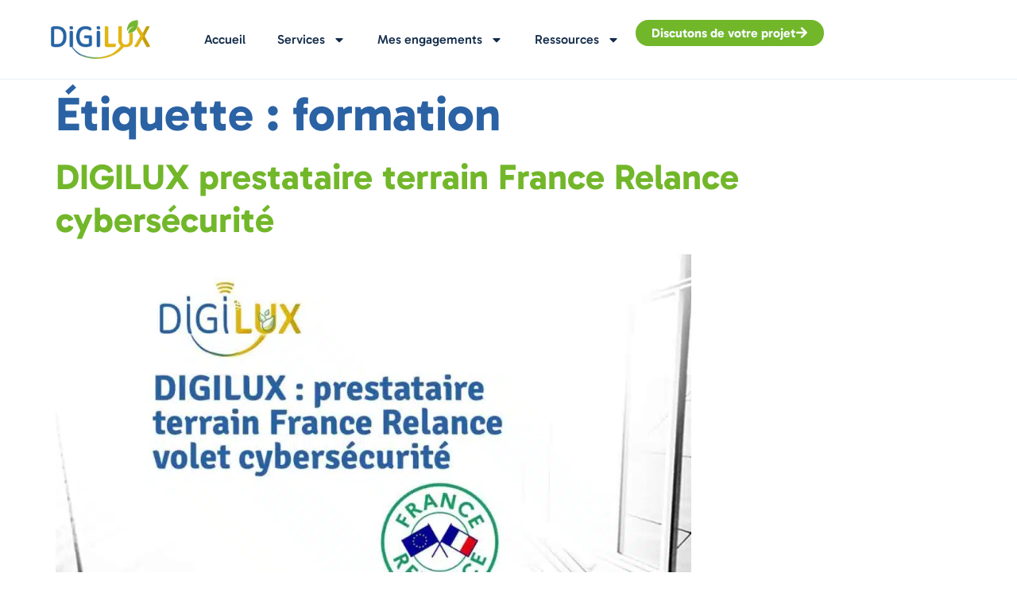

--- FILE ---
content_type: text/html; charset=UTF-8
request_url: https://digilux.fr/tag/formation/
body_size: 14333
content:
<!doctype html>
<html lang="fr-FR">
<head>
	<meta charset="UTF-8">
	<meta name="viewport" content="width=device-width, initial-scale=1">
	<link rel="profile" href="https://gmpg.org/xfn/11">
	<meta name='robots' content='index, follow, max-image-preview:large, max-snippet:-1, max-video-preview:-1' />

	<!-- This site is optimized with the Yoast SEO plugin v26.7 - https://yoast.com/wordpress/plugins/seo/ -->
	<title>Archives des formation - Digilux</title>
	<link rel="canonical" href="https://digilux.fr/tag/formation/" />
	<meta property="og:locale" content="fr_FR" />
	<meta property="og:type" content="article" />
	<meta property="og:title" content="Archives des formation - Digilux" />
	<meta property="og:url" content="https://digilux.fr/tag/formation/" />
	<meta property="og:site_name" content="Digilux" />
	<meta name="twitter:card" content="summary_large_image" />
	<script type="application/ld+json" class="yoast-schema-graph">{"@context":"https://schema.org","@graph":[{"@type":"CollectionPage","@id":"https://digilux.fr/tag/formation/","url":"https://digilux.fr/tag/formation/","name":"Archives des formation - Digilux","isPartOf":{"@id":"https://digilux.fr/#website"},"primaryImageOfPage":{"@id":"https://digilux.fr/tag/formation/#primaryimage"},"image":{"@id":"https://digilux.fr/tag/formation/#primaryimage"},"thumbnailUrl":"https://digilux.fr/wp-content/uploads/2021/11/prestataire-terrain-france-relance-2.jpg","breadcrumb":{"@id":"https://digilux.fr/tag/formation/#breadcrumb"},"inLanguage":"fr-FR"},{"@type":"ImageObject","inLanguage":"fr-FR","@id":"https://digilux.fr/tag/formation/#primaryimage","url":"https://digilux.fr/wp-content/uploads/2021/11/prestataire-terrain-france-relance-2.jpg","contentUrl":"https://digilux.fr/wp-content/uploads/2021/11/prestataire-terrain-france-relance-2.jpg","width":1280,"height":720,"caption":"DIGILUX : prestataire terrain France Relance volet Cybersécurité"},{"@type":"BreadcrumbList","@id":"https://digilux.fr/tag/formation/#breadcrumb","itemListElement":[{"@type":"ListItem","position":1,"name":"Accueil","item":"https://digilux.fr/"},{"@type":"ListItem","position":2,"name":"formation"}]},{"@type":"WebSite","@id":"https://digilux.fr/#website","url":"https://digilux.fr/","name":"Digilux","description":"Conseil en Transformation Digitale à Poitiers | Digilux","publisher":{"@id":"https://digilux.fr/#organization"},"potentialAction":[{"@type":"SearchAction","target":{"@type":"EntryPoint","urlTemplate":"https://digilux.fr/?s={search_term_string}"},"query-input":{"@type":"PropertyValueSpecification","valueRequired":true,"valueName":"search_term_string"}}],"inLanguage":"fr-FR"},{"@type":"Organization","@id":"https://digilux.fr/#organization","name":"Digilux","url":"https://digilux.fr/","logo":{"@type":"ImageObject","inLanguage":"fr-FR","@id":"https://digilux.fr/#/schema/logo/image/","url":"https://digilux.fr/wp-content/uploads/2024/11/cropped-Digilux_logotype_couleurs.png","contentUrl":"https://digilux.fr/wp-content/uploads/2024/11/cropped-Digilux_logotype_couleurs.png","width":2048,"height":836,"caption":"Digilux"},"image":{"@id":"https://digilux.fr/#/schema/logo/image/"}}]}</script>
	<!-- / Yoast SEO plugin. -->


<link rel="alternate" type="application/rss+xml" title="Digilux &raquo; Flux" href="https://digilux.fr/feed/" />
<link rel="alternate" type="application/rss+xml" title="Digilux &raquo; Flux des commentaires" href="https://digilux.fr/comments/feed/" />
<link rel="alternate" type="application/rss+xml" title="Digilux &raquo; Flux de l’étiquette formation" href="https://digilux.fr/tag/formation/feed/" />
<style id='wp-img-auto-sizes-contain-inline-css'>
img:is([sizes=auto i],[sizes^="auto," i]){contain-intrinsic-size:3000px 1500px}
/*# sourceURL=wp-img-auto-sizes-contain-inline-css */
</style>
<link rel='stylesheet' id='altcha-widget-styles-css' href='https://digilux.fr/wp-content/plugins/altcha-spam-protection/public/altcha.css?ver=1.26.3' media='all' />
<style id='wp-emoji-styles-inline-css'>

	img.wp-smiley, img.emoji {
		display: inline !important;
		border: none !important;
		box-shadow: none !important;
		height: 1em !important;
		width: 1em !important;
		margin: 0 0.07em !important;
		vertical-align: -0.1em !important;
		background: none !important;
		padding: 0 !important;
	}
/*# sourceURL=wp-emoji-styles-inline-css */
</style>
<style id='qsm-quiz-style-inline-css'>


/*# sourceURL=https://digilux.fr/wp-content/plugins/quiz-master-next/blocks/build/style-index.css */
</style>
<style id='global-styles-inline-css'>
:root{--wp--preset--aspect-ratio--square: 1;--wp--preset--aspect-ratio--4-3: 4/3;--wp--preset--aspect-ratio--3-4: 3/4;--wp--preset--aspect-ratio--3-2: 3/2;--wp--preset--aspect-ratio--2-3: 2/3;--wp--preset--aspect-ratio--16-9: 16/9;--wp--preset--aspect-ratio--9-16: 9/16;--wp--preset--color--black: #000000;--wp--preset--color--cyan-bluish-gray: #abb8c3;--wp--preset--color--white: #ffffff;--wp--preset--color--pale-pink: #f78da7;--wp--preset--color--vivid-red: #cf2e2e;--wp--preset--color--luminous-vivid-orange: #ff6900;--wp--preset--color--luminous-vivid-amber: #fcb900;--wp--preset--color--light-green-cyan: #7bdcb5;--wp--preset--color--vivid-green-cyan: #00d084;--wp--preset--color--pale-cyan-blue: #8ed1fc;--wp--preset--color--vivid-cyan-blue: #0693e3;--wp--preset--color--vivid-purple: #9b51e0;--wp--preset--gradient--vivid-cyan-blue-to-vivid-purple: linear-gradient(135deg,rgb(6,147,227) 0%,rgb(155,81,224) 100%);--wp--preset--gradient--light-green-cyan-to-vivid-green-cyan: linear-gradient(135deg,rgb(122,220,180) 0%,rgb(0,208,130) 100%);--wp--preset--gradient--luminous-vivid-amber-to-luminous-vivid-orange: linear-gradient(135deg,rgb(252,185,0) 0%,rgb(255,105,0) 100%);--wp--preset--gradient--luminous-vivid-orange-to-vivid-red: linear-gradient(135deg,rgb(255,105,0) 0%,rgb(207,46,46) 100%);--wp--preset--gradient--very-light-gray-to-cyan-bluish-gray: linear-gradient(135deg,rgb(238,238,238) 0%,rgb(169,184,195) 100%);--wp--preset--gradient--cool-to-warm-spectrum: linear-gradient(135deg,rgb(74,234,220) 0%,rgb(151,120,209) 20%,rgb(207,42,186) 40%,rgb(238,44,130) 60%,rgb(251,105,98) 80%,rgb(254,248,76) 100%);--wp--preset--gradient--blush-light-purple: linear-gradient(135deg,rgb(255,206,236) 0%,rgb(152,150,240) 100%);--wp--preset--gradient--blush-bordeaux: linear-gradient(135deg,rgb(254,205,165) 0%,rgb(254,45,45) 50%,rgb(107,0,62) 100%);--wp--preset--gradient--luminous-dusk: linear-gradient(135deg,rgb(255,203,112) 0%,rgb(199,81,192) 50%,rgb(65,88,208) 100%);--wp--preset--gradient--pale-ocean: linear-gradient(135deg,rgb(255,245,203) 0%,rgb(182,227,212) 50%,rgb(51,167,181) 100%);--wp--preset--gradient--electric-grass: linear-gradient(135deg,rgb(202,248,128) 0%,rgb(113,206,126) 100%);--wp--preset--gradient--midnight: linear-gradient(135deg,rgb(2,3,129) 0%,rgb(40,116,252) 100%);--wp--preset--font-size--small: 13px;--wp--preset--font-size--medium: 20px;--wp--preset--font-size--large: 36px;--wp--preset--font-size--x-large: 42px;--wp--preset--spacing--20: 0.44rem;--wp--preset--spacing--30: 0.67rem;--wp--preset--spacing--40: 1rem;--wp--preset--spacing--50: 1.5rem;--wp--preset--spacing--60: 2.25rem;--wp--preset--spacing--70: 3.38rem;--wp--preset--spacing--80: 5.06rem;--wp--preset--shadow--natural: 6px 6px 9px rgba(0, 0, 0, 0.2);--wp--preset--shadow--deep: 12px 12px 50px rgba(0, 0, 0, 0.4);--wp--preset--shadow--sharp: 6px 6px 0px rgba(0, 0, 0, 0.2);--wp--preset--shadow--outlined: 6px 6px 0px -3px rgb(255, 255, 255), 6px 6px rgb(0, 0, 0);--wp--preset--shadow--crisp: 6px 6px 0px rgb(0, 0, 0);}:root { --wp--style--global--content-size: 800px;--wp--style--global--wide-size: 1200px; }:where(body) { margin: 0; }.wp-site-blocks > .alignleft { float: left; margin-right: 2em; }.wp-site-blocks > .alignright { float: right; margin-left: 2em; }.wp-site-blocks > .aligncenter { justify-content: center; margin-left: auto; margin-right: auto; }:where(.wp-site-blocks) > * { margin-block-start: 24px; margin-block-end: 0; }:where(.wp-site-blocks) > :first-child { margin-block-start: 0; }:where(.wp-site-blocks) > :last-child { margin-block-end: 0; }:root { --wp--style--block-gap: 24px; }:root :where(.is-layout-flow) > :first-child{margin-block-start: 0;}:root :where(.is-layout-flow) > :last-child{margin-block-end: 0;}:root :where(.is-layout-flow) > *{margin-block-start: 24px;margin-block-end: 0;}:root :where(.is-layout-constrained) > :first-child{margin-block-start: 0;}:root :where(.is-layout-constrained) > :last-child{margin-block-end: 0;}:root :where(.is-layout-constrained) > *{margin-block-start: 24px;margin-block-end: 0;}:root :where(.is-layout-flex){gap: 24px;}:root :where(.is-layout-grid){gap: 24px;}.is-layout-flow > .alignleft{float: left;margin-inline-start: 0;margin-inline-end: 2em;}.is-layout-flow > .alignright{float: right;margin-inline-start: 2em;margin-inline-end: 0;}.is-layout-flow > .aligncenter{margin-left: auto !important;margin-right: auto !important;}.is-layout-constrained > .alignleft{float: left;margin-inline-start: 0;margin-inline-end: 2em;}.is-layout-constrained > .alignright{float: right;margin-inline-start: 2em;margin-inline-end: 0;}.is-layout-constrained > .aligncenter{margin-left: auto !important;margin-right: auto !important;}.is-layout-constrained > :where(:not(.alignleft):not(.alignright):not(.alignfull)){max-width: var(--wp--style--global--content-size);margin-left: auto !important;margin-right: auto !important;}.is-layout-constrained > .alignwide{max-width: var(--wp--style--global--wide-size);}body .is-layout-flex{display: flex;}.is-layout-flex{flex-wrap: wrap;align-items: center;}.is-layout-flex > :is(*, div){margin: 0;}body .is-layout-grid{display: grid;}.is-layout-grid > :is(*, div){margin: 0;}body{padding-top: 0px;padding-right: 0px;padding-bottom: 0px;padding-left: 0px;}a:where(:not(.wp-element-button)){text-decoration: underline;}:root :where(.wp-element-button, .wp-block-button__link){background-color: #32373c;border-width: 0;color: #fff;font-family: inherit;font-size: inherit;font-style: inherit;font-weight: inherit;letter-spacing: inherit;line-height: inherit;padding-top: calc(0.667em + 2px);padding-right: calc(1.333em + 2px);padding-bottom: calc(0.667em + 2px);padding-left: calc(1.333em + 2px);text-decoration: none;text-transform: inherit;}.has-black-color{color: var(--wp--preset--color--black) !important;}.has-cyan-bluish-gray-color{color: var(--wp--preset--color--cyan-bluish-gray) !important;}.has-white-color{color: var(--wp--preset--color--white) !important;}.has-pale-pink-color{color: var(--wp--preset--color--pale-pink) !important;}.has-vivid-red-color{color: var(--wp--preset--color--vivid-red) !important;}.has-luminous-vivid-orange-color{color: var(--wp--preset--color--luminous-vivid-orange) !important;}.has-luminous-vivid-amber-color{color: var(--wp--preset--color--luminous-vivid-amber) !important;}.has-light-green-cyan-color{color: var(--wp--preset--color--light-green-cyan) !important;}.has-vivid-green-cyan-color{color: var(--wp--preset--color--vivid-green-cyan) !important;}.has-pale-cyan-blue-color{color: var(--wp--preset--color--pale-cyan-blue) !important;}.has-vivid-cyan-blue-color{color: var(--wp--preset--color--vivid-cyan-blue) !important;}.has-vivid-purple-color{color: var(--wp--preset--color--vivid-purple) !important;}.has-black-background-color{background-color: var(--wp--preset--color--black) !important;}.has-cyan-bluish-gray-background-color{background-color: var(--wp--preset--color--cyan-bluish-gray) !important;}.has-white-background-color{background-color: var(--wp--preset--color--white) !important;}.has-pale-pink-background-color{background-color: var(--wp--preset--color--pale-pink) !important;}.has-vivid-red-background-color{background-color: var(--wp--preset--color--vivid-red) !important;}.has-luminous-vivid-orange-background-color{background-color: var(--wp--preset--color--luminous-vivid-orange) !important;}.has-luminous-vivid-amber-background-color{background-color: var(--wp--preset--color--luminous-vivid-amber) !important;}.has-light-green-cyan-background-color{background-color: var(--wp--preset--color--light-green-cyan) !important;}.has-vivid-green-cyan-background-color{background-color: var(--wp--preset--color--vivid-green-cyan) !important;}.has-pale-cyan-blue-background-color{background-color: var(--wp--preset--color--pale-cyan-blue) !important;}.has-vivid-cyan-blue-background-color{background-color: var(--wp--preset--color--vivid-cyan-blue) !important;}.has-vivid-purple-background-color{background-color: var(--wp--preset--color--vivid-purple) !important;}.has-black-border-color{border-color: var(--wp--preset--color--black) !important;}.has-cyan-bluish-gray-border-color{border-color: var(--wp--preset--color--cyan-bluish-gray) !important;}.has-white-border-color{border-color: var(--wp--preset--color--white) !important;}.has-pale-pink-border-color{border-color: var(--wp--preset--color--pale-pink) !important;}.has-vivid-red-border-color{border-color: var(--wp--preset--color--vivid-red) !important;}.has-luminous-vivid-orange-border-color{border-color: var(--wp--preset--color--luminous-vivid-orange) !important;}.has-luminous-vivid-amber-border-color{border-color: var(--wp--preset--color--luminous-vivid-amber) !important;}.has-light-green-cyan-border-color{border-color: var(--wp--preset--color--light-green-cyan) !important;}.has-vivid-green-cyan-border-color{border-color: var(--wp--preset--color--vivid-green-cyan) !important;}.has-pale-cyan-blue-border-color{border-color: var(--wp--preset--color--pale-cyan-blue) !important;}.has-vivid-cyan-blue-border-color{border-color: var(--wp--preset--color--vivid-cyan-blue) !important;}.has-vivid-purple-border-color{border-color: var(--wp--preset--color--vivid-purple) !important;}.has-vivid-cyan-blue-to-vivid-purple-gradient-background{background: var(--wp--preset--gradient--vivid-cyan-blue-to-vivid-purple) !important;}.has-light-green-cyan-to-vivid-green-cyan-gradient-background{background: var(--wp--preset--gradient--light-green-cyan-to-vivid-green-cyan) !important;}.has-luminous-vivid-amber-to-luminous-vivid-orange-gradient-background{background: var(--wp--preset--gradient--luminous-vivid-amber-to-luminous-vivid-orange) !important;}.has-luminous-vivid-orange-to-vivid-red-gradient-background{background: var(--wp--preset--gradient--luminous-vivid-orange-to-vivid-red) !important;}.has-very-light-gray-to-cyan-bluish-gray-gradient-background{background: var(--wp--preset--gradient--very-light-gray-to-cyan-bluish-gray) !important;}.has-cool-to-warm-spectrum-gradient-background{background: var(--wp--preset--gradient--cool-to-warm-spectrum) !important;}.has-blush-light-purple-gradient-background{background: var(--wp--preset--gradient--blush-light-purple) !important;}.has-blush-bordeaux-gradient-background{background: var(--wp--preset--gradient--blush-bordeaux) !important;}.has-luminous-dusk-gradient-background{background: var(--wp--preset--gradient--luminous-dusk) !important;}.has-pale-ocean-gradient-background{background: var(--wp--preset--gradient--pale-ocean) !important;}.has-electric-grass-gradient-background{background: var(--wp--preset--gradient--electric-grass) !important;}.has-midnight-gradient-background{background: var(--wp--preset--gradient--midnight) !important;}.has-small-font-size{font-size: var(--wp--preset--font-size--small) !important;}.has-medium-font-size{font-size: var(--wp--preset--font-size--medium) !important;}.has-large-font-size{font-size: var(--wp--preset--font-size--large) !important;}.has-x-large-font-size{font-size: var(--wp--preset--font-size--x-large) !important;}
:root :where(.wp-block-pullquote){font-size: 1.5em;line-height: 1.6;}
/*# sourceURL=global-styles-inline-css */
</style>
<link rel='stylesheet' id='hello-elementor-css' href='https://digilux.fr/wp-content/themes/hello-elementor/assets/css/reset.css?ver=3.4.4' media='all' />
<link rel='stylesheet' id='hello-elementor-theme-style-css' href='https://digilux.fr/wp-content/themes/hello-elementor/assets/css/theme.css?ver=3.4.4' media='all' />
<link rel='stylesheet' id='hello-elementor-header-footer-css' href='https://digilux.fr/wp-content/themes/hello-elementor/assets/css/header-footer.css?ver=3.4.4' media='all' />
<link rel='stylesheet' id='chld_thm_cfg_child-css' href='https://digilux.fr/wp-content/themes/hello-elementor-child/style.css?ver=6.9' media='all' />
<link rel='stylesheet' id='elementor-frontend-css' href='https://digilux.fr/wp-content/plugins/elementor/assets/css/frontend.min.css?ver=3.34.1' media='all' />
<link rel='stylesheet' id='elementor-post-6-css' href='https://digilux.fr/wp-content/uploads/elementor/css/post-6.css?ver=1768582175' media='all' />
<link rel='stylesheet' id='widget-image-css' href='https://digilux.fr/wp-content/plugins/elementor/assets/css/widget-image.min.css?ver=3.34.1' media='all' />
<link rel='stylesheet' id='widget-nav-menu-css' href='https://digilux.fr/wp-content/plugins/elementor-pro/assets/css/widget-nav-menu.min.css?ver=3.34.0' media='all' />
<link rel='stylesheet' id='e-sticky-css' href='https://digilux.fr/wp-content/plugins/elementor-pro/assets/css/modules/sticky.min.css?ver=3.34.0' media='all' />
<link rel='stylesheet' id='widget-icon-list-css' href='https://digilux.fr/wp-content/plugins/elementor/assets/css/widget-icon-list.min.css?ver=3.34.1' media='all' />
<link rel='stylesheet' id='widget-heading-css' href='https://digilux.fr/wp-content/plugins/elementor/assets/css/widget-heading.min.css?ver=3.34.1' media='all' />
<link rel='stylesheet' id='elementor-post-10-css' href='https://digilux.fr/wp-content/uploads/elementor/css/post-10.css?ver=1768582175' media='all' />
<link rel='stylesheet' id='elementor-post-392-css' href='https://digilux.fr/wp-content/uploads/elementor/css/post-392.css?ver=1768582175' media='all' />
<link rel='stylesheet' id='newsletter-css' href='https://digilux.fr/wp-content/plugins/newsletter/style.css?ver=9.1.0' media='all' />
<style id='newsletter-inline-css'>
/* Centrer le bouton */
.tnp-submit {
    display: block; /* Transforme en élément de bloc */
    margin: 0 auto; /* Centre horizontalement */
    text-align: center; /* Centre le texte dans le bouton */
}

/* Texte en noir au survol */
.tnp-submit:hover {
    color: #2A62A4; /* Texte noir au survol */
}

/*# sourceURL=newsletter-inline-css */
</style>
<link rel='stylesheet' id='elementor-gf-local-gabarito-css' href='https://digilux.fr/wp-content/uploads/elementor/google-fonts/css/gabarito.css?ver=1744803243' media='all' />
<link rel='stylesheet' id='elementor-gf-local-outfit-css' href='https://digilux.fr/wp-content/uploads/elementor/google-fonts/css/outfit.css?ver=1744803244' media='all' />
<script id="altcha-widget-custom-options-js-after">
(() => { window.ALTCHA_WIDGET_ATTRS = {"challengeurl":"https:\/\/digilux.fr\/wp-json\/altcha\/v1\/challenge","strings":"{\"error\":\"La v\\u00e9rification a \\u00e9chou\\u00e9. Veuillez r\\u00e9essayer plus tard.\",\"footer\":\"Prot\\u00e9g\\u00e9 par <a href=\\\"https:\\\/\\\/altcha.org\\\/\\\" target=\\\"_blank\\\">ALTCHA<\\\/a>\",\"label\":\"Je ne suis pas un robot\",\"verified\":\"V\\u00e9rifi\\u00e9\",\"verifying\":\"En cours de v\\u00e9rification...\",\"waitAlert\":\"En cours de v\\u00e9rification... Veuillez patienter.\"}","auto":"onload","hidefooter":"1","blockspam":"1"}; })();
//# sourceURL=altcha-widget-custom-options-js-after
</script>
<script src="https://digilux.fr/wp-includes/js/jquery/jquery.min.js?ver=3.7.1" id="jquery-core-js"></script>
<script src="https://digilux.fr/wp-includes/js/jquery/jquery-migrate.min.js?ver=3.4.1" id="jquery-migrate-js"></script>
<link rel="https://api.w.org/" href="https://digilux.fr/wp-json/" /><link rel="alternate" title="JSON" type="application/json" href="https://digilux.fr/wp-json/wp/v2/tags/146" /><link rel="EditURI" type="application/rsd+xml" title="RSD" href="https://digilux.fr/xmlrpc.php?rsd" />
<meta name="generator" content="WordPress 6.9" />
<meta name="generator" content="Elementor 3.34.1; features: e_font_icon_svg, additional_custom_breakpoints; settings: css_print_method-external, google_font-enabled, font_display-swap">
			<style>
				.e-con.e-parent:nth-of-type(n+4):not(.e-lazyloaded):not(.e-no-lazyload),
				.e-con.e-parent:nth-of-type(n+4):not(.e-lazyloaded):not(.e-no-lazyload) * {
					background-image: none !important;
				}
				@media screen and (max-height: 1024px) {
					.e-con.e-parent:nth-of-type(n+3):not(.e-lazyloaded):not(.e-no-lazyload),
					.e-con.e-parent:nth-of-type(n+3):not(.e-lazyloaded):not(.e-no-lazyload) * {
						background-image: none !important;
					}
				}
				@media screen and (max-height: 640px) {
					.e-con.e-parent:nth-of-type(n+2):not(.e-lazyloaded):not(.e-no-lazyload),
					.e-con.e-parent:nth-of-type(n+2):not(.e-lazyloaded):not(.e-no-lazyload) * {
						background-image: none !important;
					}
				}
			</style>
			<meta name="redi-version" content="1.2.7" /><link rel="icon" href="https://digilux.fr/wp-content/uploads/2024/12/cropped-favicon_vert-32x32.png" sizes="32x32" />
<link rel="icon" href="https://digilux.fr/wp-content/uploads/2024/12/cropped-favicon_vert-192x192.png" sizes="192x192" />
<link rel="apple-touch-icon" href="https://digilux.fr/wp-content/uploads/2024/12/cropped-favicon_vert-180x180.png" />
<meta name="msapplication-TileImage" content="https://digilux.fr/wp-content/uploads/2024/12/cropped-favicon_vert-270x270.png" />
</head>
<body class="archive tag tag-formation tag-146 wp-custom-logo wp-embed-responsive wp-theme-hello-elementor wp-child-theme-hello-elementor-child hello-elementor-default elementor-default elementor-kit-6">


<a class="skip-link screen-reader-text" href="#content">Aller au contenu</a>

		<header data-elementor-type="header" data-elementor-id="10" class="elementor elementor-10 elementor-location-header" data-elementor-post-type="elementor_library">
			<div class="elementor-element elementor-element-ff9c076 e-flex e-con-boxed e-con e-parent" data-id="ff9c076" data-element_type="container" data-settings="{&quot;background_background&quot;:&quot;classic&quot;,&quot;sticky&quot;:&quot;top&quot;,&quot;sticky_on&quot;:[&quot;desktop&quot;,&quot;tablet&quot;,&quot;mobile&quot;],&quot;sticky_offset&quot;:0,&quot;sticky_effects_offset&quot;:0,&quot;sticky_anchor_link_offset&quot;:0}">
					<div class="e-con-inner">
				<div class="elementor-element elementor-element-21e3e8b elementor-widget elementor-widget-image" data-id="21e3e8b" data-element_type="widget" data-widget_type="image.default">
																<a href="https://digilux.fr">
							<picture class="attachment-large size-large wp-image-11">
<source type="image/webp" srcset="https://digilux.fr/wp-content/uploads/2024/10/logo-digilux.png.webp 320w, https://digilux.fr/wp-content/uploads/2024/10/logo-digilux-300x118.png.webp 300w" sizes="(max-width: 320px) 100vw, 320px"/>
<img width="320" height="126" src="https://digilux.fr/wp-content/uploads/2024/10/logo-digilux.png" alt="" srcset="https://digilux.fr/wp-content/uploads/2024/10/logo-digilux.png 320w, https://digilux.fr/wp-content/uploads/2024/10/logo-digilux-300x118.png 300w" sizes="(max-width: 320px) 100vw, 320px"/>
</picture>
								</a>
															</div>
		<div class="elementor-element elementor-element-9ac0e60 e-con-full e-flex e-con e-child" data-id="9ac0e60" data-element_type="container">
				<div class="elementor-element elementor-element-2f1768a elementor-nav-menu--stretch elementor-nav-menu__text-align-center elementor-nav-menu--dropdown-tablet elementor-nav-menu--toggle elementor-nav-menu--burger elementor-widget elementor-widget-nav-menu" data-id="2f1768a" data-element_type="widget" data-settings="{&quot;full_width&quot;:&quot;stretch&quot;,&quot;layout&quot;:&quot;horizontal&quot;,&quot;submenu_icon&quot;:{&quot;value&quot;:&quot;&lt;svg aria-hidden=\&quot;true\&quot; class=\&quot;e-font-icon-svg e-fas-caret-down\&quot; viewBox=\&quot;0 0 320 512\&quot; xmlns=\&quot;http:\/\/www.w3.org\/2000\/svg\&quot;&gt;&lt;path d=\&quot;M31.3 192h257.3c17.8 0 26.7 21.5 14.1 34.1L174.1 354.8c-7.8 7.8-20.5 7.8-28.3 0L17.2 226.1C4.6 213.5 13.5 192 31.3 192z\&quot;&gt;&lt;\/path&gt;&lt;\/svg&gt;&quot;,&quot;library&quot;:&quot;fa-solid&quot;},&quot;toggle&quot;:&quot;burger&quot;}" data-widget_type="nav-menu.default">
								<nav aria-label="Menu" class="elementor-nav-menu--main elementor-nav-menu__container elementor-nav-menu--layout-horizontal e--pointer-text e--animation-none">
				<ul id="menu-1-2f1768a" class="elementor-nav-menu"><li class="menu-item menu-item-type-post_type menu-item-object-page menu-item-home menu-item-39"><a href="https://digilux.fr/" class="elementor-item">Accueil</a></li>
<li class="menu-item menu-item-type-custom menu-item-object-custom menu-item-has-children menu-item-3495"><a class="elementor-item">Services</a>
<ul class="sub-menu elementor-nav-menu--dropdown">
	<li class="menu-item menu-item-type-post_type menu-item-object-page menu-item-home menu-item-3415"><a href="https://digilux.fr/" class="elementor-sub-item">Transformation digitale</a></li>
	<li class="menu-item menu-item-type-post_type menu-item-object-page menu-item-3020"><a href="https://digilux.fr/services/dsi-temps-partage/" class="elementor-sub-item">DSI à temps partagé</a></li>
	<li class="menu-item menu-item-type-post_type menu-item-object-page menu-item-3021"><a href="https://digilux.fr/services/consultant-cybersecurite/" class="elementor-sub-item">Cybersécurité</a></li>
	<li class="menu-item menu-item-type-post_type menu-item-object-page menu-item-3022"><a href="https://digilux.fr/services/consultant-numerique-responsable/" class="elementor-sub-item">Numérique responsable</a></li>
</ul>
</li>
<li class="menu-item menu-item-type-custom menu-item-object-custom menu-item-has-children menu-item-4552"><a class="elementor-item">Mes engagements</a>
<ul class="sub-menu elementor-nav-menu--dropdown">
	<li class="menu-item menu-item-type-post_type menu-item-object-page menu-item-3311"><a href="https://digilux.fr/mes-engagements-rse/" class="elementor-sub-item">Démarche RSE</a></li>
	<li class="menu-item menu-item-type-post_type menu-item-object-page menu-item-4547"><a href="https://digilux.fr/numerique-responsable-nr/" class="elementor-sub-item">Numérique Responsable (NR)</a></li>
</ul>
</li>
<li class="menu-item menu-item-type-custom menu-item-object-custom menu-item-has-children menu-item-3271"><a href="#" class="elementor-item elementor-item-anchor">Ressources</a>
<ul class="sub-menu elementor-nav-menu--dropdown">
	<li class="menu-item menu-item-type-post_type menu-item-object-page menu-item-3266"><a href="https://digilux.fr/etudes-de-cas/" class="elementor-sub-item">Études de cas</a></li>
	<li class="menu-item menu-item-type-post_type menu-item-object-page menu-item-3267"><a href="https://digilux.fr/publications/" class="elementor-sub-item">Publications</a></li>
	<li class="menu-item menu-item-type-post_type menu-item-object-page menu-item-3869"><a href="https://digilux.fr/quiz-cybersecurite/" class="elementor-sub-item">Quiz Cybersécurité</a></li>
	<li class="menu-item menu-item-type-post_type menu-item-object-page menu-item-3268"><a href="https://digilux.fr/quiz-numerique-responsable/" class="elementor-sub-item">Quiz Numérique Responsable</a></li>
</ul>
</li>
<li class="contact-header-mobile menu-item menu-item-type-post_type menu-item-object-page menu-item-46"><a href="https://digilux.fr/contact/" class="elementor-item">Discutons de votre projet</a></li>
</ul>			</nav>
					<div class="elementor-menu-toggle" role="button" tabindex="0" aria-label="Permuter le menu" aria-expanded="false">
			<svg aria-hidden="true" role="presentation" class="elementor-menu-toggle__icon--open e-font-icon-svg e-eicon-menu-bar" viewBox="0 0 1000 1000" xmlns="http://www.w3.org/2000/svg"><path d="M104 333H896C929 333 958 304 958 271S929 208 896 208H104C71 208 42 237 42 271S71 333 104 333ZM104 583H896C929 583 958 554 958 521S929 458 896 458H104C71 458 42 487 42 521S71 583 104 583ZM104 833H896C929 833 958 804 958 771S929 708 896 708H104C71 708 42 737 42 771S71 833 104 833Z"></path></svg><svg aria-hidden="true" role="presentation" class="elementor-menu-toggle__icon--close e-font-icon-svg e-eicon-close" viewBox="0 0 1000 1000" xmlns="http://www.w3.org/2000/svg"><path d="M742 167L500 408 258 167C246 154 233 150 217 150 196 150 179 158 167 167 154 179 150 196 150 212 150 229 154 242 171 254L408 500 167 742C138 771 138 800 167 829 196 858 225 858 254 829L496 587 738 829C750 842 767 846 783 846 800 846 817 842 829 829 842 817 846 804 846 783 846 767 842 750 829 737L588 500 833 258C863 229 863 200 833 171 804 137 775 137 742 167Z"></path></svg>		</div>
					<nav class="elementor-nav-menu--dropdown elementor-nav-menu__container" aria-hidden="true">
				<ul id="menu-2-2f1768a" class="elementor-nav-menu"><li class="menu-item menu-item-type-post_type menu-item-object-page menu-item-home menu-item-39"><a href="https://digilux.fr/" class="elementor-item" tabindex="-1">Accueil</a></li>
<li class="menu-item menu-item-type-custom menu-item-object-custom menu-item-has-children menu-item-3495"><a class="elementor-item" tabindex="-1">Services</a>
<ul class="sub-menu elementor-nav-menu--dropdown">
	<li class="menu-item menu-item-type-post_type menu-item-object-page menu-item-home menu-item-3415"><a href="https://digilux.fr/" class="elementor-sub-item" tabindex="-1">Transformation digitale</a></li>
	<li class="menu-item menu-item-type-post_type menu-item-object-page menu-item-3020"><a href="https://digilux.fr/services/dsi-temps-partage/" class="elementor-sub-item" tabindex="-1">DSI à temps partagé</a></li>
	<li class="menu-item menu-item-type-post_type menu-item-object-page menu-item-3021"><a href="https://digilux.fr/services/consultant-cybersecurite/" class="elementor-sub-item" tabindex="-1">Cybersécurité</a></li>
	<li class="menu-item menu-item-type-post_type menu-item-object-page menu-item-3022"><a href="https://digilux.fr/services/consultant-numerique-responsable/" class="elementor-sub-item" tabindex="-1">Numérique responsable</a></li>
</ul>
</li>
<li class="menu-item menu-item-type-custom menu-item-object-custom menu-item-has-children menu-item-4552"><a class="elementor-item" tabindex="-1">Mes engagements</a>
<ul class="sub-menu elementor-nav-menu--dropdown">
	<li class="menu-item menu-item-type-post_type menu-item-object-page menu-item-3311"><a href="https://digilux.fr/mes-engagements-rse/" class="elementor-sub-item" tabindex="-1">Démarche RSE</a></li>
	<li class="menu-item menu-item-type-post_type menu-item-object-page menu-item-4547"><a href="https://digilux.fr/numerique-responsable-nr/" class="elementor-sub-item" tabindex="-1">Numérique Responsable (NR)</a></li>
</ul>
</li>
<li class="menu-item menu-item-type-custom menu-item-object-custom menu-item-has-children menu-item-3271"><a href="#" class="elementor-item elementor-item-anchor" tabindex="-1">Ressources</a>
<ul class="sub-menu elementor-nav-menu--dropdown">
	<li class="menu-item menu-item-type-post_type menu-item-object-page menu-item-3266"><a href="https://digilux.fr/etudes-de-cas/" class="elementor-sub-item" tabindex="-1">Études de cas</a></li>
	<li class="menu-item menu-item-type-post_type menu-item-object-page menu-item-3267"><a href="https://digilux.fr/publications/" class="elementor-sub-item" tabindex="-1">Publications</a></li>
	<li class="menu-item menu-item-type-post_type menu-item-object-page menu-item-3869"><a href="https://digilux.fr/quiz-cybersecurite/" class="elementor-sub-item" tabindex="-1">Quiz Cybersécurité</a></li>
	<li class="menu-item menu-item-type-post_type menu-item-object-page menu-item-3268"><a href="https://digilux.fr/quiz-numerique-responsable/" class="elementor-sub-item" tabindex="-1">Quiz Numérique Responsable</a></li>
</ul>
</li>
<li class="contact-header-mobile menu-item menu-item-type-post_type menu-item-object-page menu-item-46"><a href="https://digilux.fr/contact/" class="elementor-item" tabindex="-1">Discutons de votre projet</a></li>
</ul>			</nav>
						</div>
				<div class="elementor-element elementor-element-2950486 elementor-hidden-tablet elementor-hidden-mobile elementor-widget elementor-widget-button" data-id="2950486" data-element_type="widget" data-widget_type="button.default">
										<a class="elementor-button elementor-button-link elementor-size-sm" href="https://digilux.fr/contact/">
						<span class="elementor-button-content-wrapper">
						<span class="elementor-button-icon">
				<svg aria-hidden="true" class="e-font-icon-svg e-fas-arrow-right" viewBox="0 0 448 512" xmlns="http://www.w3.org/2000/svg"><path d="M190.5 66.9l22.2-22.2c9.4-9.4 24.6-9.4 33.9 0L441 239c9.4 9.4 9.4 24.6 0 33.9L246.6 467.3c-9.4 9.4-24.6 9.4-33.9 0l-22.2-22.2c-9.5-9.5-9.3-25 .4-34.3L311.4 296H24c-13.3 0-24-10.7-24-24v-32c0-13.3 10.7-24 24-24h287.4L190.9 101.2c-9.8-9.3-10-24.8-.4-34.3z"></path></svg>			</span>
									<span class="elementor-button-text">Discutons de votre projet</span>
					</span>
					</a>
								</div>
				</div>
					</div>
				</div>
				</header>
		<main id="content" class="site-main">

			<div class="page-header">
			<h1 class="entry-title">Étiquette : <span>formation</span></h1>		</div>
	
	<div class="page-content">
					<article class="post">
				<h2 class="entry-title"><a href="https://digilux.fr/digilux-prestataire-terrain-france-relance-cybersecurite/">DIGILUX prestataire terrain France Relance cybersécurité</a></h2><a href="https://digilux.fr/digilux-prestataire-terrain-france-relance-cybersecurite/"><picture fetchpriority="high" class="attachment-large size-large wp-post-image" decoding="async">
<source type="image/webp" srcset="https://digilux.fr/wp-content/uploads/2021/11/prestataire-terrain-france-relance-2-1024x576.jpg.webp 1024w, https://digilux.fr/wp-content/uploads/2021/11/prestataire-terrain-france-relance-2-300x169.jpg.webp 300w, https://digilux.fr/wp-content/uploads/2021/11/prestataire-terrain-france-relance-2-768x432.jpg.webp 768w" sizes="(max-width: 800px) 100vw, 800px"/>
<img fetchpriority="high" width="800" height="450" src="https://digilux.fr/wp-content/uploads/2021/11/prestataire-terrain-france-relance-2-1024x576.jpg" alt="DIGILUX : prestataire terrain France Relance volet Cybersécurité" decoding="async" srcset="https://digilux.fr/wp-content/uploads/2021/11/prestataire-terrain-france-relance-2-1024x576.jpg 1024w, https://digilux.fr/wp-content/uploads/2021/11/prestataire-terrain-france-relance-2-300x169.jpg 300w, https://digilux.fr/wp-content/uploads/2021/11/prestataire-terrain-france-relance-2-768x432.jpg 768w, https://digilux.fr/wp-content/uploads/2021/11/prestataire-terrain-france-relance-2.jpg 1280w" sizes="(max-width: 800px) 100vw, 800px"/>
</picture>
</a><p>Ces derniers mois, les attaques de type cybersécurité ne cessent de croître. L’État français a décidé de mettre les moyens pour les limiter en proposant des prestations financées à 100% ! En effet, le plan de relance national comporte un volet cybersécurité dont l&rsquo;objectif est d&rsquo;élever le niveau de cybersécurité des structures publiques. Ce programme [&hellip;]</p>
			</article>
					<article class="post">
				<h2 class="entry-title"><a href="https://digilux.fr/startup-for-teens-digilux-vulgarise-la-cybersecurite/">Startup for Teens: DIGILUX vulgarise la cybersécurité !</a></h2><a href="https://digilux.fr/startup-for-teens-digilux-vulgarise-la-cybersecurite/"><picture class="attachment-large size-large wp-post-image" decoding="async">
<source type="image/webp" srcset="https://digilux.fr/wp-content/uploads/2021/03/https-_cdn.evbuc_.com_images_124744089_154885637825_1_original.20210201-100620.jpg.webp 800w, https://digilux.fr/wp-content/uploads/2021/03/https-_cdn.evbuc_.com_images_124744089_154885637825_1_original.20210201-100620-300x150.jpg.webp 300w, https://digilux.fr/wp-content/uploads/2021/03/https-_cdn.evbuc_.com_images_124744089_154885637825_1_original.20210201-100620-768x384.jpg.webp 768w" sizes="(max-width: 800px) 100vw, 800px"/>
<img width="800" height="400" src="https://digilux.fr/wp-content/uploads/2021/03/https-_cdn.evbuc_.com_images_124744089_154885637825_1_original.20210201-100620.jpg" alt="Startup for Teens" decoding="async" srcset="https://digilux.fr/wp-content/uploads/2021/03/https-_cdn.evbuc_.com_images_124744089_154885637825_1_original.20210201-100620.jpg 800w, https://digilux.fr/wp-content/uploads/2021/03/https-_cdn.evbuc_.com_images_124744089_154885637825_1_original.20210201-100620-300x150.jpg 300w, https://digilux.fr/wp-content/uploads/2021/03/https-_cdn.evbuc_.com_images_124744089_154885637825_1_original.20210201-100620-768x384.jpg 768w" sizes="(max-width: 800px) 100vw, 800px"/>
</picture>
</a><p>L&rsquo;association Startup for Kids a pour vocation de faire grandir les enfants et adolescents en les préparant au monde de demain à travers des sessions de découverte, d&rsquo;innovation et de créativité. Elle organise depuis 2015 des ateliers et met en relation des collégiens, lycéens avec des professionnels. En tant qu&rsquo;expert de la cybersécurité, DIGILUX s&rsquo;est [&hellip;]</p>
			</article>
			</div>

	
</main>
		<footer data-elementor-type="footer" data-elementor-id="392" class="elementor elementor-392 elementor-location-footer" data-elementor-post-type="elementor_library">
			<div class="elementor-element elementor-element-2a91364 e-flex e-con-boxed e-con e-parent" data-id="2a91364" data-element_type="container" data-settings="{&quot;background_background&quot;:&quot;classic&quot;}">
					<div class="e-con-inner">
		<div class="elementor-element elementor-element-d3568c9 e-con-full e-flex e-con e-child" data-id="d3568c9" data-element_type="container">
				<div class="elementor-element elementor-element-ff747fa elementor-widget elementor-widget-image" data-id="ff747fa" data-element_type="widget" data-widget_type="image.default">
																<a href="https://digilux.fr/startup-for-teens-digilux-vulgarise-la-cybersecurite/">
							<img width="800" height="341" src="https://digilux.fr/wp-content/uploads/2024/10/Digilux_logotype_blanc-1024x437.png" class="attachment-large size-large wp-image-3443" alt="" srcset="https://digilux.fr/wp-content/uploads/2024/10/Digilux_logotype_blanc-1024x437.png 1024w, https://digilux.fr/wp-content/uploads/2024/10/Digilux_logotype_blanc-300x128.png 300w, https://digilux.fr/wp-content/uploads/2024/10/Digilux_logotype_blanc-768x328.png 768w, https://digilux.fr/wp-content/uploads/2024/10/Digilux_logotype_blanc-1536x655.png 1536w, https://digilux.fr/wp-content/uploads/2024/10/Digilux_logotype_blanc.png 2048w" sizes="(max-width: 800px) 100vw, 800px" />								</a>
															</div>
				<div class="elementor-element elementor-element-f477c90 elementor-widget elementor-widget-text-editor" data-id="f477c90" data-element_type="widget" data-widget_type="text-editor.default">
									<p>7 allée du Mars 86550 MIGNALOUX-BEAUVOIR</p>								</div>
				<div class="elementor-element elementor-element-67c20f7 elementor-mobile-align-center elementor-icon-list--layout-inline elementor-list-item-link-full_width elementor-widget elementor-widget-icon-list" data-id="67c20f7" data-element_type="widget" data-widget_type="icon-list.default">
							<ul class="elementor-icon-list-items elementor-inline-items">
							<li class="elementor-icon-list-item elementor-inline-item">
											<a href="https://www.linkedin.com/in/romain-papuchon/" target="_blank">

												<span class="elementor-icon-list-icon">
							<svg aria-hidden="true" class="e-font-icon-svg e-fab-linkedin" viewBox="0 0 448 512" xmlns="http://www.w3.org/2000/svg"><path d="M416 32H31.9C14.3 32 0 46.5 0 64.3v383.4C0 465.5 14.3 480 31.9 480H416c17.6 0 32-14.5 32-32.3V64.3c0-17.8-14.4-32.3-32-32.3zM135.4 416H69V202.2h66.5V416zm-33.2-243c-21.3 0-38.5-17.3-38.5-38.5S80.9 96 102.2 96c21.2 0 38.5 17.3 38.5 38.5 0 21.3-17.2 38.5-38.5 38.5zm282.1 243h-66.4V312c0-24.8-.5-56.7-34.5-56.7-34.6 0-39.9 27-39.9 54.9V416h-66.4V202.2h63.7v29.2h.9c8.9-16.8 30.6-34.5 62.9-34.5 67.2 0 79.7 44.3 79.7 101.9V416z"></path></svg>						</span>
										<span class="elementor-icon-list-text"></span>
											</a>
									</li>
								<li class="elementor-icon-list-item elementor-inline-item">
											<a href="tel:0669490631">

												<span class="elementor-icon-list-icon">
							<svg aria-hidden="true" class="e-font-icon-svg e-fas-phone-alt" viewBox="0 0 512 512" xmlns="http://www.w3.org/2000/svg"><path d="M497.39 361.8l-112-48a24 24 0 0 0-28 6.9l-49.6 60.6A370.66 370.66 0 0 1 130.6 204.11l60.6-49.6a23.94 23.94 0 0 0 6.9-28l-48-112A24.16 24.16 0 0 0 122.6.61l-104 24A24 24 0 0 0 0 48c0 256.5 207.9 464 464 464a24 24 0 0 0 23.4-18.6l24-104a24.29 24.29 0 0 0-14.01-27.6z"></path></svg>						</span>
										<span class="elementor-icon-list-text"></span>
											</a>
									</li>
								<li class="elementor-icon-list-item elementor-inline-item">
											<a href="mailto:contact@digilux.fr">

												<span class="elementor-icon-list-icon">
							<svg aria-hidden="true" class="e-font-icon-svg e-fas-mail-bulk" viewBox="0 0 576 512" xmlns="http://www.w3.org/2000/svg"><path d="M160 448c-25.6 0-51.2-22.4-64-32-64-44.8-83.2-60.8-96-70.4V480c0 17.67 14.33 32 32 32h256c17.67 0 32-14.33 32-32V345.6c-12.8 9.6-32 25.6-96 70.4-12.8 9.6-38.4 32-64 32zm128-192H32c-17.67 0-32 14.33-32 32v16c25.6 19.2 22.4 19.2 115.2 86.4 9.6 6.4 28.8 25.6 44.8 25.6s35.2-19.2 44.8-22.4c92.8-67.2 89.6-67.2 115.2-86.4V288c0-17.67-14.33-32-32-32zm256-96H224c-17.67 0-32 14.33-32 32v32h96c33.21 0 60.59 25.42 63.71 57.82l.29-.22V416h192c17.67 0 32-14.33 32-32V192c0-17.67-14.33-32-32-32zm-32 128h-64v-64h64v64zm-352-96c0-35.29 28.71-64 64-64h224V32c0-17.67-14.33-32-32-32H96C78.33 0 64 14.33 64 32v192h96v-32z"></path></svg>						</span>
										<span class="elementor-icon-list-text"></span>
											</a>
									</li>
						</ul>
						</div>
				</div>
		<div class="elementor-element elementor-element-0b2b5de e-con-full elementor-hidden-mobile e-flex e-con e-child" data-id="0b2b5de" data-element_type="container">
				</div>
		<div class="elementor-element elementor-element-cd04dba e-con-full e-flex e-con e-child" data-id="cd04dba" data-element_type="container">
				<div class="elementor-element elementor-element-d04309a elementor-nav-menu--dropdown-none elementor-nav-menu__align-start elementor-widget elementor-widget-nav-menu" data-id="d04309a" data-element_type="widget" data-settings="{&quot;layout&quot;:&quot;vertical&quot;,&quot;submenu_icon&quot;:{&quot;value&quot;:&quot;&lt;svg aria-hidden=\&quot;true\&quot; class=\&quot;e-font-icon-svg e-fas-caret-down\&quot; viewBox=\&quot;0 0 320 512\&quot; xmlns=\&quot;http:\/\/www.w3.org\/2000\/svg\&quot;&gt;&lt;path d=\&quot;M31.3 192h257.3c17.8 0 26.7 21.5 14.1 34.1L174.1 354.8c-7.8 7.8-20.5 7.8-28.3 0L17.2 226.1C4.6 213.5 13.5 192 31.3 192z\&quot;&gt;&lt;\/path&gt;&lt;\/svg&gt;&quot;,&quot;library&quot;:&quot;fa-solid&quot;}}" data-widget_type="nav-menu.default">
								<nav aria-label="Menu" class="elementor-nav-menu--main elementor-nav-menu__container elementor-nav-menu--layout-vertical e--pointer-none">
				<ul id="menu-1-d04309a" class="elementor-nav-menu sm-vertical"><li class="menu-item menu-item-type-post_type menu-item-object-page menu-item-home menu-item-3504"><a href="https://digilux.fr/" class="elementor-item">Transformation digitale à Poitiers</a></li>
<li class="menu-item menu-item-type-post_type menu-item-object-page menu-item-4097"><a href="https://digilux.fr/conseil-en-transformation-digitale-a-angouleme/" class="elementor-item">Transformation digitale à Angoulême</a></li>
<li class="menu-item menu-item-type-post_type menu-item-object-page menu-item-4633"><a href="https://digilux.fr/conseil-en-transformation-digitale-a-niort/" class="elementor-item">Transformation digitale à Niort</a></li>
<li class="menu-item menu-item-type-post_type menu-item-object-page menu-item-4642"><a href="https://digilux.fr/conseil-en-transformation-digitale-a-la-rochelle/" class="elementor-item">Transformation digitale à La Rochelle</a></li>
<li class="menu-item menu-item-type-post_type menu-item-object-page menu-item-3329"><a href="https://digilux.fr/services/dsi-temps-partage/" class="elementor-item">DSI à temps partagé</a></li>
<li class="menu-item menu-item-type-post_type menu-item-object-page menu-item-3330"><a href="https://digilux.fr/services/consultant-cybersecurite/" class="elementor-item">Cybersécurité</a></li>
<li class="menu-item menu-item-type-post_type menu-item-object-page menu-item-3331"><a href="https://digilux.fr/services/consultant-numerique-responsable/" class="elementor-item">Numérique responsable</a></li>
<li class="menu-item menu-item-type-post_type menu-item-object-page menu-item-3328"><a href="https://digilux.fr/publications/" class="elementor-item">Publications</a></li>
<li class="menu-item menu-item-type-post_type menu-item-object-page menu-item-3327"><a href="https://digilux.fr/etudes-de-cas/" class="elementor-item">Études de cas</a></li>
<li class="menu-item menu-item-type-custom menu-item-object-custom menu-item-4091"><a href="/contact/#newsletter" class="elementor-item elementor-item-anchor">Newsletter</a></li>
<li class="menu-item menu-item-type-post_type menu-item-object-page menu-item-3332"><a href="https://digilux.fr/contact/" class="elementor-item">Contact</a></li>
</ul>			</nav>
						<nav class="elementor-nav-menu--dropdown elementor-nav-menu__container" aria-hidden="true">
				<ul id="menu-2-d04309a" class="elementor-nav-menu sm-vertical"><li class="menu-item menu-item-type-post_type menu-item-object-page menu-item-home menu-item-3504"><a href="https://digilux.fr/" class="elementor-item" tabindex="-1">Transformation digitale à Poitiers</a></li>
<li class="menu-item menu-item-type-post_type menu-item-object-page menu-item-4097"><a href="https://digilux.fr/conseil-en-transformation-digitale-a-angouleme/" class="elementor-item" tabindex="-1">Transformation digitale à Angoulême</a></li>
<li class="menu-item menu-item-type-post_type menu-item-object-page menu-item-4633"><a href="https://digilux.fr/conseil-en-transformation-digitale-a-niort/" class="elementor-item" tabindex="-1">Transformation digitale à Niort</a></li>
<li class="menu-item menu-item-type-post_type menu-item-object-page menu-item-4642"><a href="https://digilux.fr/conseil-en-transformation-digitale-a-la-rochelle/" class="elementor-item" tabindex="-1">Transformation digitale à La Rochelle</a></li>
<li class="menu-item menu-item-type-post_type menu-item-object-page menu-item-3329"><a href="https://digilux.fr/services/dsi-temps-partage/" class="elementor-item" tabindex="-1">DSI à temps partagé</a></li>
<li class="menu-item menu-item-type-post_type menu-item-object-page menu-item-3330"><a href="https://digilux.fr/services/consultant-cybersecurite/" class="elementor-item" tabindex="-1">Cybersécurité</a></li>
<li class="menu-item menu-item-type-post_type menu-item-object-page menu-item-3331"><a href="https://digilux.fr/services/consultant-numerique-responsable/" class="elementor-item" tabindex="-1">Numérique responsable</a></li>
<li class="menu-item menu-item-type-post_type menu-item-object-page menu-item-3328"><a href="https://digilux.fr/publications/" class="elementor-item" tabindex="-1">Publications</a></li>
<li class="menu-item menu-item-type-post_type menu-item-object-page menu-item-3327"><a href="https://digilux.fr/etudes-de-cas/" class="elementor-item" tabindex="-1">Études de cas</a></li>
<li class="menu-item menu-item-type-custom menu-item-object-custom menu-item-4091"><a href="/contact/#newsletter" class="elementor-item elementor-item-anchor" tabindex="-1">Newsletter</a></li>
<li class="menu-item menu-item-type-post_type menu-item-object-page menu-item-3332"><a href="https://digilux.fr/contact/" class="elementor-item" tabindex="-1">Contact</a></li>
</ul>			</nav>
						</div>
				</div>
					</div>
				</div>
		<div class="elementor-element elementor-element-d6092be e-flex e-con-boxed e-con e-parent" data-id="d6092be" data-element_type="container">
					<div class="e-con-inner">
		<div class="elementor-element elementor-element-8511d4f e-con-full e-flex e-con e-child" data-id="8511d4f" data-element_type="container">
				<div class="elementor-element elementor-element-0918e6a elementor-widget__width-auto elementor-widget elementor-widget-heading" data-id="0918e6a" data-element_type="widget" data-widget_type="heading.default">
					<span class="elementor-heading-title elementor-size-default">© 2026 DIGILUX. Tous droits réservés.</span>				</div>
				<div class="elementor-element elementor-element-868b912 elementor-nav-menu__align-center elementor-nav-menu--dropdown-none elementor-widget__width-auto elementor-widget elementor-widget-nav-menu" data-id="868b912" data-element_type="widget" data-settings="{&quot;layout&quot;:&quot;horizontal&quot;,&quot;submenu_icon&quot;:{&quot;value&quot;:&quot;&lt;svg aria-hidden=\&quot;true\&quot; class=\&quot;e-font-icon-svg e-fas-caret-down\&quot; viewBox=\&quot;0 0 320 512\&quot; xmlns=\&quot;http:\/\/www.w3.org\/2000\/svg\&quot;&gt;&lt;path d=\&quot;M31.3 192h257.3c17.8 0 26.7 21.5 14.1 34.1L174.1 354.8c-7.8 7.8-20.5 7.8-28.3 0L17.2 226.1C4.6 213.5 13.5 192 31.3 192z\&quot;&gt;&lt;\/path&gt;&lt;\/svg&gt;&quot;,&quot;library&quot;:&quot;fa-solid&quot;}}" data-widget_type="nav-menu.default">
								<nav aria-label="Menu" class="elementor-nav-menu--main elementor-nav-menu__container elementor-nav-menu--layout-horizontal e--pointer-none">
				<ul id="menu-1-868b912" class="elementor-nav-menu"><li class="menu-item menu-item-type-post_type menu-item-object-page menu-item-privacy-policy menu-item-401"><a rel="privacy-policy" href="https://digilux.fr/politique-de-confidentialite/" class="elementor-item">Politique de confidentialité</a></li>
<li class="menu-item menu-item-type-post_type menu-item-object-page menu-item-402"><a href="https://digilux.fr/conditions-dutilisation/" class="elementor-item">Mentions légales</a></li>
</ul>			</nav>
						<nav class="elementor-nav-menu--dropdown elementor-nav-menu__container" aria-hidden="true">
				<ul id="menu-2-868b912" class="elementor-nav-menu"><li class="menu-item menu-item-type-post_type menu-item-object-page menu-item-privacy-policy menu-item-401"><a rel="privacy-policy" href="https://digilux.fr/politique-de-confidentialite/" class="elementor-item" tabindex="-1">Politique de confidentialité</a></li>
<li class="menu-item menu-item-type-post_type menu-item-object-page menu-item-402"><a href="https://digilux.fr/conditions-dutilisation/" class="elementor-item" tabindex="-1">Mentions légales</a></li>
</ul>			</nav>
						</div>
				</div>
					</div>
				</div>
				</footer>
		
<script type="speculationrules">
{"prefetch":[{"source":"document","where":{"and":[{"href_matches":"/*"},{"not":{"href_matches":["/wp-*.php","/wp-admin/*","/wp-content/uploads/*","/wp-content/*","/wp-content/plugins/*","/wp-content/themes/hello-elementor-child/*","/wp-content/themes/hello-elementor/*","/*\\?(.+)"]}},{"not":{"selector_matches":"a[rel~=\"nofollow\"]"}},{"not":{"selector_matches":".no-prefetch, .no-prefetch a"}}]},"eagerness":"conservative"}]}
</script>
<!-- Matomo --><script>
(function () {
function initTracking() {
var _paq = window._paq = window._paq || [];
_paq.push(['trackPageView']);_paq.push(['enableLinkTracking']);_paq.push(['alwaysUseSendBeacon']);_paq.push(['setTrackerUrl', "\/\/digilux.fr\/wp-content\/plugins\/matomo\/app\/matomo.php"]);_paq.push(['setSiteId', '1']);var d=document, g=d.createElement('script'), s=d.getElementsByTagName('script')[0];
g.type='text/javascript'; g.async=true; g.src="\/\/digilux.fr\/wp-content\/uploads\/matomo\/matomo.js"; s.parentNode.insertBefore(g,s);
}
if (document.prerendering) {
	document.addEventListener('prerenderingchange', initTracking, {once: true});
} else {
	initTracking();
}
})();
</script>
<!-- End Matomo Code -->			<script>
				const lazyloadRunObserver = () => {
					const lazyloadBackgrounds = document.querySelectorAll( `.e-con.e-parent:not(.e-lazyloaded)` );
					const lazyloadBackgroundObserver = new IntersectionObserver( ( entries ) => {
						entries.forEach( ( entry ) => {
							if ( entry.isIntersecting ) {
								let lazyloadBackground = entry.target;
								if( lazyloadBackground ) {
									lazyloadBackground.classList.add( 'e-lazyloaded' );
								}
								lazyloadBackgroundObserver.unobserve( entry.target );
							}
						});
					}, { rootMargin: '200px 0px 200px 0px' } );
					lazyloadBackgrounds.forEach( ( lazyloadBackground ) => {
						lazyloadBackgroundObserver.observe( lazyloadBackground );
					} );
				};
				const events = [
					'DOMContentLoaded',
					'elementor/lazyload/observe',
				];
				events.forEach( ( event ) => {
					document.addEventListener( event, lazyloadRunObserver );
				} );
			</script>
			<script async defer type="module" src="https://digilux.fr/wp-content/plugins/altcha-spam-protection/public/altcha.min.js?ver=1.26.3" id="altcha-widget-js"></script>
<script src="https://digilux.fr/wp-content/plugins/altcha-spam-protection/public/script.js?ver=1.26.3" id="altcha-widget-wp-js"></script>
<script src="https://digilux.fr/wp-content/plugins/altcha-spam-protection/public/custom.js?ver=1.26.3" id="altcha-widget-custom-js"></script>
<script src="https://digilux.fr/wp-content/themes/hello-elementor/assets/js/hello-frontend.js?ver=3.4.4" id="hello-theme-frontend-js"></script>
<script src="https://digilux.fr/wp-content/plugins/elementor/assets/js/webpack.runtime.min.js?ver=3.34.1" id="elementor-webpack-runtime-js"></script>
<script src="https://digilux.fr/wp-content/plugins/elementor/assets/js/frontend-modules.min.js?ver=3.34.1" id="elementor-frontend-modules-js"></script>
<script src="https://digilux.fr/wp-includes/js/jquery/ui/core.min.js?ver=1.13.3" id="jquery-ui-core-js"></script>
<script id="elementor-frontend-js-before">
var elementorFrontendConfig = {"environmentMode":{"edit":false,"wpPreview":false,"isScriptDebug":false},"i18n":{"shareOnFacebook":"Partager sur Facebook","shareOnTwitter":"Partager sur Twitter","pinIt":"L\u2019\u00e9pingler","download":"T\u00e9l\u00e9charger","downloadImage":"T\u00e9l\u00e9charger une image","fullscreen":"Plein \u00e9cran","zoom":"Zoom","share":"Partager","playVideo":"Lire la vid\u00e9o","previous":"Pr\u00e9c\u00e9dent","next":"Suivant","close":"Fermer","a11yCarouselPrevSlideMessage":"Diapositive pr\u00e9c\u00e9dente","a11yCarouselNextSlideMessage":"Diapositive suivante","a11yCarouselFirstSlideMessage":"Ceci est la premi\u00e8re diapositive","a11yCarouselLastSlideMessage":"Ceci est la derni\u00e8re diapositive","a11yCarouselPaginationBulletMessage":"Aller \u00e0 la diapositive"},"is_rtl":false,"breakpoints":{"xs":0,"sm":480,"md":768,"lg":1025,"xl":1440,"xxl":1600},"responsive":{"breakpoints":{"mobile":{"label":"Portrait mobile","value":767,"default_value":767,"direction":"max","is_enabled":true},"mobile_extra":{"label":"Mobile Paysage","value":880,"default_value":880,"direction":"max","is_enabled":false},"tablet":{"label":"Tablette en mode portrait","value":1024,"default_value":1024,"direction":"max","is_enabled":true},"tablet_extra":{"label":"Tablette en mode paysage","value":1200,"default_value":1200,"direction":"max","is_enabled":false},"laptop":{"label":"Portable","value":1366,"default_value":1366,"direction":"max","is_enabled":false},"widescreen":{"label":"\u00c9cran large","value":2400,"default_value":2400,"direction":"min","is_enabled":false}},"hasCustomBreakpoints":false},"version":"3.34.1","is_static":false,"experimentalFeatures":{"e_font_icon_svg":true,"additional_custom_breakpoints":true,"container":true,"e_optimized_markup":true,"theme_builder_v2":true,"hello-theme-header-footer":true,"nested-elements":true,"home_screen":true,"global_classes_should_enforce_capabilities":true,"e_variables":true,"cloud-library":true,"e_opt_in_v4_page":true,"e_interactions":true,"import-export-customization":true,"e_pro_variables":true},"urls":{"assets":"https:\/\/digilux.fr\/wp-content\/plugins\/elementor\/assets\/","ajaxurl":"https:\/\/digilux.fr\/wp-admin\/admin-ajax.php","uploadUrl":"https:\/\/digilux.fr\/wp-content\/uploads"},"nonces":{"floatingButtonsClickTracking":"05c2040d88"},"swiperClass":"swiper","settings":{"editorPreferences":[]},"kit":{"active_breakpoints":["viewport_mobile","viewport_tablet"],"global_image_lightbox":"yes","lightbox_enable_counter":"yes","lightbox_enable_fullscreen":"yes","lightbox_enable_zoom":"yes","lightbox_enable_share":"yes","lightbox_title_src":"title","lightbox_description_src":"description","hello_header_logo_type":"logo","hello_header_menu_layout":"horizontal","hello_footer_logo_type":"logo"},"post":{"id":0,"title":"Archives des formation - Digilux","excerpt":""}};
//# sourceURL=elementor-frontend-js-before
</script>
<script src="https://digilux.fr/wp-content/plugins/elementor/assets/js/frontend.min.js?ver=3.34.1" id="elementor-frontend-js"></script>
<script id="elementor-frontend-js-after">
window.elementorFrontendConfig = window.elementorFrontendConfig || {};
     if (!window.elementorFrontendConfig.restNonce) {
       window.elementorFrontendConfig.restNonce = 'b352c1f585';
     }
(function(){
       var cfg = window.elementorFrontendConfig||{}, n = cfg.restNonce;
       if(!n) return;

       var _fetch = window.fetch;
       if (_fetch && !_fetch.__wpNoncePatched){
         window.fetch = function(input, init){
           try{
             var url = (typeof input==='string') ? input : (input && input.url) || '';
             if (url.indexOf('/wp-json/') !== -1){
               init = init||{};
               init.headers = new Headers(init.headers||{});
               if (!init.headers.has('X-WP-Nonce')) init.headers.set('X-WP-Nonce', n);
             }
           }catch(e){}
           return _fetch(input, init);
         };
         window.fetch.__wpNoncePatched = true;
       }

       if (window.jQuery && jQuery.ajaxSetup){
         jQuery.ajaxSetup({
           beforeSend: function(xhr, settings){
             var url = (settings && settings.url) || '';
             if (url.indexOf('/wp-json/') !== -1){
               xhr.setRequestHeader('X-WP-Nonce', n);
             }
           }
         });
       }
     })();
//# sourceURL=elementor-frontend-js-after
</script>
<script src="https://digilux.fr/wp-content/plugins/elementor-pro/assets/lib/smartmenus/jquery.smartmenus.min.js?ver=1.2.1" id="smartmenus-js"></script>
<script src="https://digilux.fr/wp-content/plugins/elementor-pro/assets/lib/sticky/jquery.sticky.min.js?ver=3.34.0" id="e-sticky-js"></script>
<script id="newsletter-js-extra">
var newsletter_data = {"action_url":"https://digilux.fr/wp-admin/admin-ajax.php"};
//# sourceURL=newsletter-js-extra
</script>
<script src="https://digilux.fr/wp-content/plugins/newsletter/main.js?ver=9.1.0" id="newsletter-js"></script>
<script src="https://digilux.fr/wp-content/plugins/elementor-pro/assets/js/webpack-pro.runtime.min.js?ver=3.34.0" id="elementor-pro-webpack-runtime-js"></script>
<script src="https://digilux.fr/wp-includes/js/dist/hooks.min.js?ver=dd5603f07f9220ed27f1" id="wp-hooks-js"></script>
<script src="https://digilux.fr/wp-includes/js/dist/i18n.min.js?ver=c26c3dc7bed366793375" id="wp-i18n-js"></script>
<script id="wp-i18n-js-after">
wp.i18n.setLocaleData( { 'text direction\u0004ltr': [ 'ltr' ] } );
//# sourceURL=wp-i18n-js-after
</script>
<script id="elementor-pro-frontend-js-before">
var ElementorProFrontendConfig = {"ajaxurl":"https:\/\/digilux.fr\/wp-admin\/admin-ajax.php","nonce":"3c3bd07353","urls":{"assets":"https:\/\/digilux.fr\/wp-content\/plugins\/elementor-pro\/assets\/","rest":"https:\/\/digilux.fr\/wp-json\/"},"settings":{"lazy_load_background_images":true},"popup":{"hasPopUps":false},"shareButtonsNetworks":{"facebook":{"title":"Facebook","has_counter":true},"twitter":{"title":"Twitter"},"linkedin":{"title":"LinkedIn","has_counter":true},"pinterest":{"title":"Pinterest","has_counter":true},"reddit":{"title":"Reddit","has_counter":true},"vk":{"title":"VK","has_counter":true},"odnoklassniki":{"title":"OK","has_counter":true},"tumblr":{"title":"Tumblr"},"digg":{"title":"Digg"},"skype":{"title":"Skype"},"stumbleupon":{"title":"StumbleUpon","has_counter":true},"mix":{"title":"Mix"},"telegram":{"title":"Telegram"},"pocket":{"title":"Pocket","has_counter":true},"xing":{"title":"XING","has_counter":true},"whatsapp":{"title":"WhatsApp"},"email":{"title":"Email"},"print":{"title":"Print"},"x-twitter":{"title":"X"},"threads":{"title":"Threads"}},"facebook_sdk":{"lang":"fr_FR","app_id":""},"lottie":{"defaultAnimationUrl":"https:\/\/digilux.fr\/wp-content\/plugins\/elementor-pro\/modules\/lottie\/assets\/animations\/default.json"}};
//# sourceURL=elementor-pro-frontend-js-before
</script>
<script src="https://digilux.fr/wp-content/plugins/elementor-pro/assets/js/frontend.min.js?ver=3.34.0" id="elementor-pro-frontend-js"></script>
<script src="https://digilux.fr/wp-content/plugins/elementor-pro/assets/js/elements-handlers.min.js?ver=3.34.0" id="pro-elements-handlers-js"></script>
<script id="wp-emoji-settings" type="application/json">
{"baseUrl":"https://s.w.org/images/core/emoji/17.0.2/72x72/","ext":".png","svgUrl":"https://s.w.org/images/core/emoji/17.0.2/svg/","svgExt":".svg","source":{"concatemoji":"https://digilux.fr/wp-includes/js/wp-emoji-release.min.js?ver=6.9"}}
</script>
<script type="module">
/*! This file is auto-generated */
const a=JSON.parse(document.getElementById("wp-emoji-settings").textContent),o=(window._wpemojiSettings=a,"wpEmojiSettingsSupports"),s=["flag","emoji"];function i(e){try{var t={supportTests:e,timestamp:(new Date).valueOf()};sessionStorage.setItem(o,JSON.stringify(t))}catch(e){}}function c(e,t,n){e.clearRect(0,0,e.canvas.width,e.canvas.height),e.fillText(t,0,0);t=new Uint32Array(e.getImageData(0,0,e.canvas.width,e.canvas.height).data);e.clearRect(0,0,e.canvas.width,e.canvas.height),e.fillText(n,0,0);const a=new Uint32Array(e.getImageData(0,0,e.canvas.width,e.canvas.height).data);return t.every((e,t)=>e===a[t])}function p(e,t){e.clearRect(0,0,e.canvas.width,e.canvas.height),e.fillText(t,0,0);var n=e.getImageData(16,16,1,1);for(let e=0;e<n.data.length;e++)if(0!==n.data[e])return!1;return!0}function u(e,t,n,a){switch(t){case"flag":return n(e,"\ud83c\udff3\ufe0f\u200d\u26a7\ufe0f","\ud83c\udff3\ufe0f\u200b\u26a7\ufe0f")?!1:!n(e,"\ud83c\udde8\ud83c\uddf6","\ud83c\udde8\u200b\ud83c\uddf6")&&!n(e,"\ud83c\udff4\udb40\udc67\udb40\udc62\udb40\udc65\udb40\udc6e\udb40\udc67\udb40\udc7f","\ud83c\udff4\u200b\udb40\udc67\u200b\udb40\udc62\u200b\udb40\udc65\u200b\udb40\udc6e\u200b\udb40\udc67\u200b\udb40\udc7f");case"emoji":return!a(e,"\ud83e\u1fac8")}return!1}function f(e,t,n,a){let r;const o=(r="undefined"!=typeof WorkerGlobalScope&&self instanceof WorkerGlobalScope?new OffscreenCanvas(300,150):document.createElement("canvas")).getContext("2d",{willReadFrequently:!0}),s=(o.textBaseline="top",o.font="600 32px Arial",{});return e.forEach(e=>{s[e]=t(o,e,n,a)}),s}function r(e){var t=document.createElement("script");t.src=e,t.defer=!0,document.head.appendChild(t)}a.supports={everything:!0,everythingExceptFlag:!0},new Promise(t=>{let n=function(){try{var e=JSON.parse(sessionStorage.getItem(o));if("object"==typeof e&&"number"==typeof e.timestamp&&(new Date).valueOf()<e.timestamp+604800&&"object"==typeof e.supportTests)return e.supportTests}catch(e){}return null}();if(!n){if("undefined"!=typeof Worker&&"undefined"!=typeof OffscreenCanvas&&"undefined"!=typeof URL&&URL.createObjectURL&&"undefined"!=typeof Blob)try{var e="postMessage("+f.toString()+"("+[JSON.stringify(s),u.toString(),c.toString(),p.toString()].join(",")+"));",a=new Blob([e],{type:"text/javascript"});const r=new Worker(URL.createObjectURL(a),{name:"wpTestEmojiSupports"});return void(r.onmessage=e=>{i(n=e.data),r.terminate(),t(n)})}catch(e){}i(n=f(s,u,c,p))}t(n)}).then(e=>{for(const n in e)a.supports[n]=e[n],a.supports.everything=a.supports.everything&&a.supports[n],"flag"!==n&&(a.supports.everythingExceptFlag=a.supports.everythingExceptFlag&&a.supports[n]);var t;a.supports.everythingExceptFlag=a.supports.everythingExceptFlag&&!a.supports.flag,a.supports.everything||((t=a.source||{}).concatemoji?r(t.concatemoji):t.wpemoji&&t.twemoji&&(r(t.twemoji),r(t.wpemoji)))});
//# sourceURL=https://digilux.fr/wp-includes/js/wp-emoji-loader.min.js
</script>

</body>
</html>


--- FILE ---
content_type: text/css
request_url: https://digilux.fr/wp-content/uploads/elementor/css/post-6.css?ver=1768582175
body_size: 2051
content:
.elementor-kit-6{--e-global-color-primary:#132C4A;--e-global-color-secondary:#2A62A4;--e-global-color-text:#000000;--e-global-color-accent:#2A62A4;--e-global-color-60953ae:#FFFFFF;--e-global-color-839b789:#F6FAFF;--e-global-color-80cfbec:#E1B509;--e-global-color-a7709c1:#72B72A;--e-global-color-15edd53:#132C4A80;--e-global-color-98e7366:#F5F5F580;--e-global-typography-primary-font-family:"Gabarito";--e-global-typography-primary-font-size:60px;--e-global-typography-primary-font-weight:700;--e-global-typography-primary-line-height:72px;--e-global-typography-secondary-font-family:"Gabarito";--e-global-typography-secondary-font-size:45px;--e-global-typography-secondary-font-weight:700;--e-global-typography-secondary-line-height:54px;--e-global-typography-text-font-family:"Outfit";--e-global-typography-text-font-size:18px;--e-global-typography-text-font-weight:400;--e-global-typography-text-line-height:27px;--e-global-typography-accent-font-family:"Outfit";--e-global-typography-accent-font-size:18px;--e-global-typography-accent-font-weight:700;--e-global-typography-accent-line-height:27px;--e-global-typography-ff6be4c-font-family:"Gabarito";--e-global-typography-ff6be4c-font-size:20px;--e-global-typography-ff6be4c-font-weight:600;--e-global-typography-ff6be4c-line-height:1.1em;--e-global-typography-b660133-font-family:"Gabarito";--e-global-typography-b660133-font-size:25px;--e-global-typography-b660133-font-weight:500;--e-global-typography-b660133-line-height:30px;--e-global-typography-08f6ee1-font-family:"Outfit";--e-global-typography-08f6ee1-font-size:16px;--e-global-typography-08f6ee1-font-weight:300;--e-global-typography-08f6ee1-line-height:24px;--e-global-typography-d189e5f-font-family:"Outfit";--e-global-typography-d189e5f-font-size:12px;--e-global-typography-d189e5f-font-weight:400;--e-global-typography-d189e5f-line-height:1em;--e-global-typography-2d3cfc1-font-family:"Gabarito";--e-global-typography-2d3cfc1-font-size:16px;--e-global-typography-2d3cfc1-font-weight:500;--e-global-typography-2d3cfc1-line-height:24px;--e-global-typography-9025145-font-family:"Gabarito";--e-global-typography-9025145-font-size:25px;--e-global-typography-9025145-font-weight:700;--e-global-typography-9025145-line-height:30px;--e-global-typography-bf32c36-font-family:"Outfit";--e-global-typography-bf32c36-font-size:20px;--e-global-typography-bf32c36-font-weight:400;--e-global-typography-bf32c36-line-height:30px;--e-global-typography-91a5ad0-font-family:"Gabarito";--e-global-typography-91a5ad0-font-size:30px;--e-global-typography-91a5ad0-font-weight:500;--e-global-typography-91a5ad0-line-height:1em;--e-global-typography-b295cea-font-family:"Outfit";--e-global-typography-b295cea-font-size:35px;--e-global-typography-b295cea-font-weight:800;--e-global-typography-b295cea-line-height:30px;--e-global-typography-e4e4228-font-family:"Outfit";--e-global-typography-e4e4228-font-size:16px;--e-global-typography-e4e4228-font-weight:300;--e-global-typography-e4e4228-line-height:24px;--e-global-typography-1cef1f4-font-family:"Outfit";--e-global-typography-1cef1f4-font-size:16px;--e-global-typography-1cef1f4-font-weight:400;--e-global-typography-1cef1f4-line-height:25px;--e-global-typography-8d938fd-font-family:"Outfit";--e-global-typography-8d938fd-font-size:16px;--e-global-typography-8d938fd-font-weight:300;--e-global-typography-8d938fd-line-height:28px;color:var( --e-global-color-primary );font-family:var( --e-global-typography-text-font-family ), Sans-serif;font-size:var( --e-global-typography-text-font-size );font-weight:var( --e-global-typography-text-font-weight );line-height:var( --e-global-typography-text-line-height );}.elementor-kit-6 button,.elementor-kit-6 input[type="button"],.elementor-kit-6 input[type="submit"],.elementor-kit-6 .elementor-button{background-color:var( --e-global-color-a7709c1 );font-family:var( --e-global-typography-ff6be4c-font-family ), Sans-serif;font-size:var( --e-global-typography-ff6be4c-font-size );font-weight:var( --e-global-typography-ff6be4c-font-weight );line-height:var( --e-global-typography-ff6be4c-line-height );color:var( --e-global-color-839b789 );border-radius:100px 100px 100px 100px;padding:12px 24px 12px 24px;}.elementor-kit-6 button:hover,.elementor-kit-6 button:focus,.elementor-kit-6 input[type="button"]:hover,.elementor-kit-6 input[type="button"]:focus,.elementor-kit-6 input[type="submit"]:hover,.elementor-kit-6 input[type="submit"]:focus,.elementor-kit-6 .elementor-button:hover,.elementor-kit-6 .elementor-button:focus{background-color:var( --e-global-color-839b789 );}.elementor-kit-6 e-page-transition{background-color:#FFBC7D;}.elementor-kit-6 a{color:var( --e-global-color-a7709c1 );}.elementor-kit-6 a:hover{color:var( --e-global-color-secondary );}.elementor-kit-6 h1{color:var( --e-global-color-secondary );font-family:var( --e-global-typography-primary-font-family ), Sans-serif;font-size:var( --e-global-typography-primary-font-size );font-weight:var( --e-global-typography-primary-font-weight );line-height:var( --e-global-typography-primary-line-height );}.elementor-kit-6 h2{color:var( --e-global-color-secondary );font-family:var( --e-global-typography-secondary-font-family ), Sans-serif;font-size:var( --e-global-typography-secondary-font-size );font-weight:var( --e-global-typography-secondary-font-weight );line-height:var( --e-global-typography-secondary-line-height );}.elementor-kit-6 h3{color:var( --e-global-color-secondary );font-family:var( --e-global-typography-b295cea-font-family ), Sans-serif;font-size:var( --e-global-typography-b295cea-font-size );font-weight:var( --e-global-typography-b295cea-font-weight );line-height:var( --e-global-typography-b295cea-line-height );}.elementor-kit-6 h4{color:var( --e-global-color-secondary );font-family:var( --e-global-typography-91a5ad0-font-family ), Sans-serif;font-size:var( --e-global-typography-91a5ad0-font-size );font-weight:var( --e-global-typography-91a5ad0-font-weight );line-height:var( --e-global-typography-91a5ad0-line-height );}.elementor-kit-6 h5{color:var( --e-global-color-secondary );font-family:var( --e-global-typography-9025145-font-family ), Sans-serif;font-size:var( --e-global-typography-9025145-font-size );font-weight:var( --e-global-typography-9025145-font-weight );line-height:var( --e-global-typography-9025145-line-height );}.elementor-kit-6 h6{color:var( --e-global-color-secondary );font-family:var( --e-global-typography-bf32c36-font-family ), Sans-serif;font-size:var( --e-global-typography-bf32c36-font-size );font-weight:var( --e-global-typography-bf32c36-font-weight );line-height:var( --e-global-typography-bf32c36-line-height );}.elementor-section.elementor-section-boxed > .elementor-container{max-width:1140px;}.e-con{--container-max-width:1140px;--container-default-padding-top:0px;--container-default-padding-right:0px;--container-default-padding-bottom:0px;--container-default-padding-left:0px;}.elementor-widget:not(:last-child){--kit-widget-spacing:20px;}.elementor-element{--widgets-spacing:20px 20px;--widgets-spacing-row:20px;--widgets-spacing-column:20px;}{}h1.entry-title{display:var(--page-title-display);}.site-header .site-branding{flex-direction:column;align-items:stretch;}.site-header{padding-inline-end:0px;padding-inline-start:0px;}.site-footer .site-branding{flex-direction:column;align-items:stretch;}@media(max-width:1024px){.elementor-kit-6{font-size:var( --e-global-typography-text-font-size );line-height:var( --e-global-typography-text-line-height );}.elementor-kit-6 h1{font-size:var( --e-global-typography-primary-font-size );line-height:var( --e-global-typography-primary-line-height );}.elementor-kit-6 h2{font-size:var( --e-global-typography-secondary-font-size );line-height:var( --e-global-typography-secondary-line-height );}.elementor-kit-6 h3{font-size:var( --e-global-typography-b295cea-font-size );line-height:var( --e-global-typography-b295cea-line-height );}.elementor-kit-6 h4{font-size:var( --e-global-typography-91a5ad0-font-size );line-height:var( --e-global-typography-91a5ad0-line-height );}.elementor-kit-6 h5{font-size:var( --e-global-typography-9025145-font-size );line-height:var( --e-global-typography-9025145-line-height );}.elementor-kit-6 h6{font-size:var( --e-global-typography-bf32c36-font-size );line-height:var( --e-global-typography-bf32c36-line-height );}.elementor-kit-6 button,.elementor-kit-6 input[type="button"],.elementor-kit-6 input[type="submit"],.elementor-kit-6 .elementor-button{font-size:var( --e-global-typography-ff6be4c-font-size );line-height:var( --e-global-typography-ff6be4c-line-height );}.elementor-section.elementor-section-boxed > .elementor-container{max-width:1024px;}.e-con{--container-max-width:1024px;}}@media(max-width:767px){.elementor-kit-6{--e-global-typography-primary-font-size:42px;--e-global-typography-primary-line-height:1.1em;--e-global-typography-secondary-font-size:35px;--e-global-typography-secondary-line-height:1.2em;--e-global-typography-ff6be4c-font-size:18px;--e-global-typography-ff6be4c-line-height:1em;--e-global-typography-9025145-line-height:1.1em;--e-global-typography-91a5ad0-font-size:35px;--e-global-typography-91a5ad0-line-height:1.2em;--e-global-typography-b295cea-line-height:1.1em;font-size:var( --e-global-typography-text-font-size );line-height:var( --e-global-typography-text-line-height );}.elementor-kit-6 h1{font-size:var( --e-global-typography-primary-font-size );line-height:var( --e-global-typography-primary-line-height );}.elementor-kit-6 h2{font-size:var( --e-global-typography-secondary-font-size );line-height:var( --e-global-typography-secondary-line-height );}.elementor-kit-6 h3{font-size:var( --e-global-typography-b295cea-font-size );line-height:var( --e-global-typography-b295cea-line-height );}.elementor-kit-6 h4{font-size:var( --e-global-typography-91a5ad0-font-size );line-height:var( --e-global-typography-91a5ad0-line-height );}.elementor-kit-6 h5{font-size:var( --e-global-typography-9025145-font-size );line-height:var( --e-global-typography-9025145-line-height );}.elementor-kit-6 h6{font-size:var( --e-global-typography-bf32c36-font-size );line-height:var( --e-global-typography-bf32c36-line-height );}.elementor-kit-6 button,.elementor-kit-6 input[type="button"],.elementor-kit-6 input[type="submit"],.elementor-kit-6 .elementor-button{font-size:var( --e-global-typography-ff6be4c-font-size );line-height:var( --e-global-typography-ff6be4c-line-height );}.elementor-section.elementor-section-boxed > .elementor-container{max-width:767px;}.e-con{--container-max-width:767px;}}/* Start custom CSS *//* Modifs style */
.txt-bleu {
    color: #2A62A4;
}
.note {
    font-weight: 700;
    color: #72B72A;
}
/* Avis clients */
.tem-clients .elementor-testimonial {
    display: flex;
    flex-direction: column-reverse;
    gap: 20px;
}
.tem-clients .elementor-testimonial__icon svg {
    height: max-content;
}
.tem-clients .elementor-testimonial__icon {
    margin-inline-start: inherit;
    padding-left: 5%;
    border-left: 1px solid #E1B50980;
}
.tem-clients .elementor-testimonial__cite {
    padding-right: 5%;
}
.tem-clients .swiper-pagination-bullet {
    margin: 0 3px !important;
}
.tem-clients .swiper-pagination {
    bottom: -30px !important;
    text-align: left;
    left: 15px;
    width: max-content;
}
.tem-clients .elementor-swiper-button-prev {
    top: calc(100% + 20px) !important;
    left: calc(100% - 100px) !important;
    background: url('/wp-content/uploads/2024/10/fleche-gauche-digilux.png') no-repeat;
    background-size: 18px;
    padding: 5px;
    background-position: center center;
    border: 1px solid #E1B509;
    border-radius: 50px;
}
.tem-clients .elementor-swiper-button-next {
    top: calc(100% + 20px) !important;
    left: calc(100% - 50px) !important;
    background: url('/wp-content/uploads/2024/10/fleche-droite-digilux.png') no-repeat;
    background-size: 18px;
    background-position: center center;
    padding: 5px;
    border: 1px solid #E1B509;
    border-radius: 50px;
}

a.elementor-item.elementor-item-active {
    color: #000000 !important; /* Définit la couleur en noir */
}
/* Centrer le bouton */
.tnp-submit {
    display: block; /* Transforme en élément de bloc */
    margin: 0 auto; /* Centre horizontalement */
    text-align: center; /* Centre le texte dans le bouton */
}

/* Texte en noir au survol */
.tnp-submit:hover {
    color: #2A62A4; /* Texte noir au survol */
}/* End custom CSS */

--- FILE ---
content_type: text/css
request_url: https://digilux.fr/wp-content/uploads/elementor/css/post-10.css?ver=1768582175
body_size: 1541
content:
.elementor-10 .elementor-element.elementor-element-ff9c076{--display:flex;--min-height:100px;--flex-direction:row;--container-widget-width:calc( ( 1 - var( --container-widget-flex-grow ) ) * 100% );--container-widget-height:100%;--container-widget-flex-grow:1;--container-widget-align-self:stretch;--flex-wrap-mobile:wrap;--justify-content:space-between;--align-items:center;border-style:solid;--border-style:solid;border-width:0px 0px 1px 0px;--border-top-width:0px;--border-right-width:0px;--border-bottom-width:1px;--border-left-width:0px;border-color:#2A62A41A;--border-color:#2A62A41A;--z-index:99;}.elementor-10 .elementor-element.elementor-element-ff9c076:not(.elementor-motion-effects-element-type-background), .elementor-10 .elementor-element.elementor-element-ff9c076 > .elementor-motion-effects-container > .elementor-motion-effects-layer{background-color:var( --e-global-color-60953ae );}.elementor-widget-image .widget-image-caption{color:var( --e-global-color-text );font-family:var( --e-global-typography-text-font-family ), Sans-serif;font-size:var( --e-global-typography-text-font-size );font-weight:var( --e-global-typography-text-font-weight );line-height:var( --e-global-typography-text-line-height );}.elementor-10 .elementor-element.elementor-element-21e3e8b img{width:125px;}.elementor-10 .elementor-element.elementor-element-9ac0e60{--display:flex;--flex-direction:row;--container-widget-width:calc( ( 1 - var( --container-widget-flex-grow ) ) * 100% );--container-widget-height:100%;--container-widget-flex-grow:1;--container-widget-align-self:stretch;--flex-wrap-mobile:wrap;--justify-content:flex-end;--align-items:center;}.elementor-widget-nav-menu .elementor-nav-menu .elementor-item{font-family:var( --e-global-typography-primary-font-family ), Sans-serif;font-size:var( --e-global-typography-primary-font-size );font-weight:var( --e-global-typography-primary-font-weight );line-height:var( --e-global-typography-primary-line-height );}.elementor-widget-nav-menu .elementor-nav-menu--main .elementor-item{color:var( --e-global-color-text );fill:var( --e-global-color-text );}.elementor-widget-nav-menu .elementor-nav-menu--main .elementor-item:hover,
					.elementor-widget-nav-menu .elementor-nav-menu--main .elementor-item.elementor-item-active,
					.elementor-widget-nav-menu .elementor-nav-menu--main .elementor-item.highlighted,
					.elementor-widget-nav-menu .elementor-nav-menu--main .elementor-item:focus{color:var( --e-global-color-accent );fill:var( --e-global-color-accent );}.elementor-widget-nav-menu .elementor-nav-menu--main:not(.e--pointer-framed) .elementor-item:before,
					.elementor-widget-nav-menu .elementor-nav-menu--main:not(.e--pointer-framed) .elementor-item:after{background-color:var( --e-global-color-accent );}.elementor-widget-nav-menu .e--pointer-framed .elementor-item:before,
					.elementor-widget-nav-menu .e--pointer-framed .elementor-item:after{border-color:var( --e-global-color-accent );}.elementor-widget-nav-menu{--e-nav-menu-divider-color:var( --e-global-color-text );}.elementor-widget-nav-menu .elementor-nav-menu--dropdown .elementor-item, .elementor-widget-nav-menu .elementor-nav-menu--dropdown  .elementor-sub-item{font-family:var( --e-global-typography-accent-font-family ), Sans-serif;font-size:var( --e-global-typography-accent-font-size );font-weight:var( --e-global-typography-accent-font-weight );}.elementor-10 .elementor-element.elementor-element-2f1768a .elementor-menu-toggle{margin:0 auto;background-color:var( --e-global-color-60953ae );}.elementor-10 .elementor-element.elementor-element-2f1768a .elementor-nav-menu .elementor-item{font-family:var( --e-global-typography-2d3cfc1-font-family ), Sans-serif;font-size:var( --e-global-typography-2d3cfc1-font-size );font-weight:var( --e-global-typography-2d3cfc1-font-weight );line-height:var( --e-global-typography-2d3cfc1-line-height );}.elementor-10 .elementor-element.elementor-element-2f1768a .elementor-nav-menu--main .elementor-item{color:var( --e-global-color-primary );fill:var( --e-global-color-primary );}.elementor-10 .elementor-element.elementor-element-2f1768a .elementor-nav-menu--main .elementor-item.elementor-item-active{color:var( --e-global-color-secondary );}.elementor-10 .elementor-element.elementor-element-2f1768a .elementor-nav-menu--dropdown a, .elementor-10 .elementor-element.elementor-element-2f1768a .elementor-menu-toggle{color:var( --e-global-color-primary );fill:var( --e-global-color-primary );}.elementor-10 .elementor-element.elementor-element-2f1768a .elementor-nav-menu--dropdown{background-color:var( --e-global-color-60953ae );}.elementor-10 .elementor-element.elementor-element-2f1768a .elementor-nav-menu--dropdown a:hover,
					.elementor-10 .elementor-element.elementor-element-2f1768a .elementor-nav-menu--dropdown a:focus,
					.elementor-10 .elementor-element.elementor-element-2f1768a .elementor-nav-menu--dropdown a.elementor-item-active,
					.elementor-10 .elementor-element.elementor-element-2f1768a .elementor-nav-menu--dropdown a.highlighted,
					.elementor-10 .elementor-element.elementor-element-2f1768a .elementor-menu-toggle:hover,
					.elementor-10 .elementor-element.elementor-element-2f1768a .elementor-menu-toggle:focus{color:var( --e-global-color-secondary );}.elementor-10 .elementor-element.elementor-element-2f1768a .elementor-nav-menu--dropdown a:hover,
					.elementor-10 .elementor-element.elementor-element-2f1768a .elementor-nav-menu--dropdown a:focus,
					.elementor-10 .elementor-element.elementor-element-2f1768a .elementor-nav-menu--dropdown a.elementor-item-active,
					.elementor-10 .elementor-element.elementor-element-2f1768a .elementor-nav-menu--dropdown a.highlighted{background-color:var( --e-global-color-839b789 );}.elementor-10 .elementor-element.elementor-element-2f1768a .elementor-nav-menu--dropdown a.elementor-item-active{color:var( --e-global-color-primary );}.elementor-10 .elementor-element.elementor-element-2f1768a .elementor-nav-menu--dropdown .elementor-item, .elementor-10 .elementor-element.elementor-element-2f1768a .elementor-nav-menu--dropdown  .elementor-sub-item{font-family:var( --e-global-typography-2d3cfc1-font-family ), Sans-serif;font-size:var( --e-global-typography-2d3cfc1-font-size );font-weight:var( --e-global-typography-2d3cfc1-font-weight );}.elementor-10 .elementor-element.elementor-element-2f1768a div.elementor-menu-toggle{color:var( --e-global-color-primary );}.elementor-10 .elementor-element.elementor-element-2f1768a div.elementor-menu-toggle svg{fill:var( --e-global-color-primary );}.elementor-widget-button .elementor-button{background-color:var( --e-global-color-accent );font-family:var( --e-global-typography-accent-font-family ), Sans-serif;font-size:var( --e-global-typography-accent-font-size );font-weight:var( --e-global-typography-accent-font-weight );line-height:var( --e-global-typography-accent-line-height );}.elementor-10 .elementor-element.elementor-element-2950486 .elementor-button{background-color:var( --e-global-color-a7709c1 );font-family:"Gabarito", Sans-serif;font-size:16px;font-weight:700;line-height:1.1em;border-radius:100px 100px 100px 100px;padding:8px 20px 8px 20px;}.elementor-10 .elementor-element.elementor-element-2950486 .elementor-button:hover, .elementor-10 .elementor-element.elementor-element-2950486 .elementor-button:focus{background-color:var( --e-global-color-primary );color:var( --e-global-color-60953ae );}.elementor-10 .elementor-element.elementor-element-2950486 .elementor-button-content-wrapper{flex-direction:row-reverse;}.elementor-10 .elementor-element.elementor-element-2950486 .elementor-button .elementor-button-content-wrapper{gap:10px;}.elementor-10 .elementor-element.elementor-element-2950486 .elementor-button:hover svg, .elementor-10 .elementor-element.elementor-element-2950486 .elementor-button:focus svg{fill:var( --e-global-color-60953ae );}.elementor-theme-builder-content-area{height:400px;}.elementor-location-header:before, .elementor-location-footer:before{content:"";display:table;clear:both;}@media(min-width:768px){.elementor-10 .elementor-element.elementor-element-ff9c076{--content-width:90%;}.elementor-10 .elementor-element.elementor-element-9ac0e60{--width:85%;}}@media(max-width:1024px) and (min-width:768px){.elementor-10 .elementor-element.elementor-element-9ac0e60{--width:42%;}}@media(max-width:1024px){.elementor-widget-image .widget-image-caption{font-size:var( --e-global-typography-text-font-size );line-height:var( --e-global-typography-text-line-height );}.elementor-widget-nav-menu .elementor-nav-menu .elementor-item{font-size:var( --e-global-typography-primary-font-size );line-height:var( --e-global-typography-primary-line-height );}.elementor-widget-nav-menu .elementor-nav-menu--dropdown .elementor-item, .elementor-widget-nav-menu .elementor-nav-menu--dropdown  .elementor-sub-item{font-size:var( --e-global-typography-accent-font-size );}.elementor-10 .elementor-element.elementor-element-2f1768a .elementor-nav-menu .elementor-item{font-size:var( --e-global-typography-2d3cfc1-font-size );line-height:var( --e-global-typography-2d3cfc1-line-height );}.elementor-10 .elementor-element.elementor-element-2f1768a .elementor-nav-menu--dropdown .elementor-item, .elementor-10 .elementor-element.elementor-element-2f1768a .elementor-nav-menu--dropdown  .elementor-sub-item{font-size:var( --e-global-typography-2d3cfc1-font-size );}.elementor-10 .elementor-element.elementor-element-2f1768a{--nav-menu-icon-size:30px;}.elementor-10 .elementor-element.elementor-element-2f1768a .elementor-menu-toggle{border-width:0px;}.elementor-widget-button .elementor-button{font-size:var( --e-global-typography-accent-font-size );line-height:var( --e-global-typography-accent-line-height );}}@media(max-width:767px){.elementor-10 .elementor-element.elementor-element-ff9c076{--content-width:90%;--flex-wrap:nowrap;}.elementor-widget-image .widget-image-caption{font-size:var( --e-global-typography-text-font-size );line-height:var( --e-global-typography-text-line-height );}.elementor-10 .elementor-element.elementor-element-9ac0e60{--width:40%;}.elementor-widget-nav-menu .elementor-nav-menu .elementor-item{font-size:var( --e-global-typography-primary-font-size );line-height:var( --e-global-typography-primary-line-height );}.elementor-widget-nav-menu .elementor-nav-menu--dropdown .elementor-item, .elementor-widget-nav-menu .elementor-nav-menu--dropdown  .elementor-sub-item{font-size:var( --e-global-typography-accent-font-size );}.elementor-10 .elementor-element.elementor-element-2f1768a .elementor-nav-menu .elementor-item{font-size:var( --e-global-typography-2d3cfc1-font-size );line-height:var( --e-global-typography-2d3cfc1-line-height );}.elementor-10 .elementor-element.elementor-element-2f1768a .elementor-nav-menu--dropdown .elementor-item, .elementor-10 .elementor-element.elementor-element-2f1768a .elementor-nav-menu--dropdown  .elementor-sub-item{font-size:var( --e-global-typography-2d3cfc1-font-size );}.elementor-widget-button .elementor-button{font-size:var( --e-global-typography-accent-font-size );line-height:var( --e-global-typography-accent-line-height );}}/* Start custom CSS for nav-menu, class: .elementor-element-2f1768a */.contact-header-mobile a {
    color: white !important;
    background-color: #132C4A;
    border-radius: 100px;
    width: 85%;
    transition: all .3s;
}
.contact-header-mobile {
    display: flex !important;
    justify-content: center;
}

.contact-header-mobile:hover a {
    background-color: #72B72A !important;
}
@media screen and (min-width:1024px) {
    .contact-header-mobile {
        display: none !important;
    }
}
.elementor-10 .elementor-element.elementor-element-2f1768a .menu-item:hover a  {
    color: #2A62A4;
}
.elementor-10 .elementor-element.elementor-element-2f1768a .elementor-nav-menu--dropdown a  {
    color: #132c4a;
}
.elementor-10 .elementor-element.elementor-element-2f1768a .elementor-nav-menu--dropdown a:hover {
    color: #2A62A4 !important;
}/* End custom CSS */

--- FILE ---
content_type: text/css
request_url: https://digilux.fr/wp-content/uploads/elementor/css/post-392.css?ver=1768582175
body_size: 1817
content:
.elementor-392 .elementor-element.elementor-element-2a91364{--display:flex;--flex-direction:row;--container-widget-width:initial;--container-widget-height:100%;--container-widget-flex-grow:1;--container-widget-align-self:stretch;--flex-wrap-mobile:wrap;--gap:0px 0px;--row-gap:0px;--column-gap:0px;--padding-top:60px;--padding-bottom:60px;--padding-left:0px;--padding-right:0px;}.elementor-392 .elementor-element.elementor-element-2a91364:not(.elementor-motion-effects-element-type-background), .elementor-392 .elementor-element.elementor-element-2a91364 > .elementor-motion-effects-container > .elementor-motion-effects-layer{background-image:url("https://digilux.fr/wp-content/uploads/2024/10/banniere-aide-home.png");background-position:center center;background-repeat:no-repeat;background-size:cover;}.elementor-392 .elementor-element.elementor-element-d3568c9{--display:flex;--flex-direction:column;--container-widget-width:100%;--container-widget-height:initial;--container-widget-flex-grow:0;--container-widget-align-self:initial;--flex-wrap-mobile:wrap;}.elementor-widget-image .widget-image-caption{color:var( --e-global-color-text );font-family:var( --e-global-typography-text-font-family ), Sans-serif;font-size:var( --e-global-typography-text-font-size );font-weight:var( --e-global-typography-text-font-weight );line-height:var( --e-global-typography-text-line-height );}.elementor-392 .elementor-element.elementor-element-ff747fa{text-align:start;}.elementor-392 .elementor-element.elementor-element-ff747fa img{width:140px;filter:brightness( 100% ) contrast( 100% ) saturate( 100% ) blur( 0px ) hue-rotate( 0deg );}.elementor-widget-text-editor{font-family:var( --e-global-typography-text-font-family ), Sans-serif;font-size:var( --e-global-typography-text-font-size );font-weight:var( --e-global-typography-text-font-weight );line-height:var( --e-global-typography-text-line-height );color:var( --e-global-color-text );}.elementor-widget-text-editor.elementor-drop-cap-view-stacked .elementor-drop-cap{background-color:var( --e-global-color-primary );}.elementor-widget-text-editor.elementor-drop-cap-view-framed .elementor-drop-cap, .elementor-widget-text-editor.elementor-drop-cap-view-default .elementor-drop-cap{color:var( --e-global-color-primary );border-color:var( --e-global-color-primary );}.elementor-392 .elementor-element.elementor-element-f477c90{margin:0px 0px calc(var(--kit-widget-spacing, 0px) + -15px) 0px;font-family:"Outfit", Sans-serif;font-size:18px;font-weight:400;line-height:27px;color:var( --e-global-color-60953ae );}.elementor-widget-icon-list .elementor-icon-list-item:not(:last-child):after{border-color:var( --e-global-color-text );}.elementor-widget-icon-list .elementor-icon-list-icon i{color:var( --e-global-color-primary );}.elementor-widget-icon-list .elementor-icon-list-icon svg{fill:var( --e-global-color-primary );}.elementor-widget-icon-list .elementor-icon-list-item > .elementor-icon-list-text, .elementor-widget-icon-list .elementor-icon-list-item > a{font-family:var( --e-global-typography-text-font-family ), Sans-serif;font-size:var( --e-global-typography-text-font-size );font-weight:var( --e-global-typography-text-font-weight );line-height:var( --e-global-typography-text-line-height );}.elementor-widget-icon-list .elementor-icon-list-text{color:var( --e-global-color-secondary );}.elementor-392 .elementor-element.elementor-element-67c20f7 .elementor-icon-list-icon i{color:var( --e-global-color-60953ae );transition:color 0.3s;}.elementor-392 .elementor-element.elementor-element-67c20f7 .elementor-icon-list-icon svg{fill:var( --e-global-color-60953ae );transition:fill 0.3s;}.elementor-392 .elementor-element.elementor-element-67c20f7{--e-icon-list-icon-size:24px;--icon-vertical-offset:0px;}.elementor-392 .elementor-element.elementor-element-67c20f7 .elementor-icon-list-text{transition:color 0.3s;}.elementor-392 .elementor-element.elementor-element-0b2b5de{--display:flex;--flex-direction:column;--container-widget-width:100%;--container-widget-height:initial;--container-widget-flex-grow:0;--container-widget-align-self:initial;--flex-wrap-mobile:wrap;}.elementor-392 .elementor-element.elementor-element-cd04dba{--display:flex;--flex-direction:column;--container-widget-width:100%;--container-widget-height:initial;--container-widget-flex-grow:0;--container-widget-align-self:initial;--flex-wrap-mobile:wrap;}.elementor-widget-nav-menu .elementor-nav-menu .elementor-item{font-family:var( --e-global-typography-primary-font-family ), Sans-serif;font-size:var( --e-global-typography-primary-font-size );font-weight:var( --e-global-typography-primary-font-weight );line-height:var( --e-global-typography-primary-line-height );}.elementor-widget-nav-menu .elementor-nav-menu--main .elementor-item{color:var( --e-global-color-text );fill:var( --e-global-color-text );}.elementor-widget-nav-menu .elementor-nav-menu--main .elementor-item:hover,
					.elementor-widget-nav-menu .elementor-nav-menu--main .elementor-item.elementor-item-active,
					.elementor-widget-nav-menu .elementor-nav-menu--main .elementor-item.highlighted,
					.elementor-widget-nav-menu .elementor-nav-menu--main .elementor-item:focus{color:var( --e-global-color-accent );fill:var( --e-global-color-accent );}.elementor-widget-nav-menu .elementor-nav-menu--main:not(.e--pointer-framed) .elementor-item:before,
					.elementor-widget-nav-menu .elementor-nav-menu--main:not(.e--pointer-framed) .elementor-item:after{background-color:var( --e-global-color-accent );}.elementor-widget-nav-menu .e--pointer-framed .elementor-item:before,
					.elementor-widget-nav-menu .e--pointer-framed .elementor-item:after{border-color:var( --e-global-color-accent );}.elementor-widget-nav-menu{--e-nav-menu-divider-color:var( --e-global-color-text );}.elementor-widget-nav-menu .elementor-nav-menu--dropdown .elementor-item, .elementor-widget-nav-menu .elementor-nav-menu--dropdown  .elementor-sub-item{font-family:var( --e-global-typography-accent-font-family ), Sans-serif;font-size:var( --e-global-typography-accent-font-size );font-weight:var( --e-global-typography-accent-font-weight );}.elementor-392 .elementor-element.elementor-element-d04309a .elementor-nav-menu .elementor-item{font-family:"Outfit", Sans-serif;font-size:16px;font-weight:400;line-height:27px;}.elementor-392 .elementor-element.elementor-element-d04309a .elementor-nav-menu--main .elementor-item{color:var( --e-global-color-60953ae );fill:var( --e-global-color-60953ae );padding-left:0px;padding-right:0px;padding-top:0px;padding-bottom:0px;}.elementor-392 .elementor-element.elementor-element-d04309a .elementor-nav-menu--main .elementor-item:hover,
					.elementor-392 .elementor-element.elementor-element-d04309a .elementor-nav-menu--main .elementor-item.elementor-item-active,
					.elementor-392 .elementor-element.elementor-element-d04309a .elementor-nav-menu--main .elementor-item.highlighted,
					.elementor-392 .elementor-element.elementor-element-d04309a .elementor-nav-menu--main .elementor-item:focus{color:var( --e-global-color-primary );fill:var( --e-global-color-primary );}.elementor-392 .elementor-element.elementor-element-d04309a .elementor-nav-menu--main .elementor-item.elementor-item-active{color:var( --e-global-color-primary );}.elementor-392 .elementor-element.elementor-element-d04309a{--e-nav-menu-horizontal-menu-item-margin:calc( 4px / 2 );}.elementor-392 .elementor-element.elementor-element-d04309a .elementor-nav-menu--main:not(.elementor-nav-menu--layout-horizontal) .elementor-nav-menu > li:not(:last-child){margin-bottom:4px;}.elementor-392 .elementor-element.elementor-element-d6092be{--display:flex;--flex-direction:row;--container-widget-width:calc( ( 1 - var( --container-widget-flex-grow ) ) * 100% );--container-widget-height:100%;--container-widget-flex-grow:1;--container-widget-align-self:stretch;--flex-wrap-mobile:wrap;--justify-content:space-between;--align-items:center;--gap:0px 0px;--row-gap:0px;--column-gap:0px;--padding-top:0px;--padding-bottom:0px;--padding-left:0px;--padding-right:0px;}.elementor-392 .elementor-element.elementor-element-8511d4f{--display:flex;--flex-direction:row;--container-widget-width:calc( ( 1 - var( --container-widget-flex-grow ) ) * 100% );--container-widget-height:100%;--container-widget-flex-grow:1;--container-widget-align-self:stretch;--flex-wrap-mobile:wrap;--justify-content:space-between;--align-items:center;border-style:solid;--border-style:solid;border-width:2px 0px 0px 0px;--border-top-width:2px;--border-right-width:0px;--border-bottom-width:0px;--border-left-width:0px;border-color:#2A62A433;--border-color:#2A62A433;--margin-top:0px;--margin-bottom:0px;--margin-left:0px;--margin-right:0px;--padding-top:20px;--padding-bottom:20px;--padding-left:0px;--padding-right:0px;}.elementor-widget-heading .elementor-heading-title{font-family:var( --e-global-typography-primary-font-family ), Sans-serif;font-size:var( --e-global-typography-primary-font-size );font-weight:var( --e-global-typography-primary-font-weight );line-height:var( --e-global-typography-primary-line-height );color:var( --e-global-color-primary );}.elementor-392 .elementor-element.elementor-element-0918e6a{width:auto;max-width:auto;}.elementor-392 .elementor-element.elementor-element-0918e6a .elementor-heading-title{font-family:"Outfit", Sans-serif;font-size:14px;font-weight:400;line-height:21px;}.elementor-392 .elementor-element.elementor-element-868b912{width:auto;max-width:auto;--e-nav-menu-horizontal-menu-item-margin:calc( 20px / 2 );}.elementor-392 .elementor-element.elementor-element-868b912 .elementor-nav-menu .elementor-item{font-family:"Outfit", Sans-serif;font-size:14px;font-weight:400;line-height:27px;}.elementor-392 .elementor-element.elementor-element-868b912 .elementor-nav-menu--main .elementor-item{padding-left:0px;padding-right:0px;padding-top:0px;padding-bottom:0px;}.elementor-392 .elementor-element.elementor-element-868b912 .elementor-nav-menu--main:not(.elementor-nav-menu--layout-horizontal) .elementor-nav-menu > li:not(:last-child){margin-bottom:20px;}.elementor-theme-builder-content-area{height:400px;}.elementor-location-header:before, .elementor-location-footer:before{content:"";display:table;clear:both;}@media(max-width:1024px){.elementor-widget-image .widget-image-caption{font-size:var( --e-global-typography-text-font-size );line-height:var( --e-global-typography-text-line-height );}.elementor-widget-text-editor{font-size:var( --e-global-typography-text-font-size );line-height:var( --e-global-typography-text-line-height );}.elementor-widget-icon-list .elementor-icon-list-item > .elementor-icon-list-text, .elementor-widget-icon-list .elementor-icon-list-item > a{font-size:var( --e-global-typography-text-font-size );line-height:var( --e-global-typography-text-line-height );}.elementor-widget-nav-menu .elementor-nav-menu .elementor-item{font-size:var( --e-global-typography-primary-font-size );line-height:var( --e-global-typography-primary-line-height );}.elementor-widget-nav-menu .elementor-nav-menu--dropdown .elementor-item, .elementor-widget-nav-menu .elementor-nav-menu--dropdown  .elementor-sub-item{font-size:var( --e-global-typography-accent-font-size );}.elementor-widget-heading .elementor-heading-title{font-size:var( --e-global-typography-primary-font-size );line-height:var( --e-global-typography-primary-line-height );}}@media(max-width:767px){.elementor-392 .elementor-element.elementor-element-2a91364{--gap:20px 20px;--row-gap:20px;--column-gap:20px;--padding-top:60px;--padding-bottom:60px;--padding-left:20px;--padding-right:20px;}.elementor-widget-image .widget-image-caption{font-size:var( --e-global-typography-text-font-size );line-height:var( --e-global-typography-text-line-height );}.elementor-392 .elementor-element.elementor-element-ff747fa{text-align:center;}.elementor-392 .elementor-element.elementor-element-ff747fa img{width:160px;}.elementor-widget-text-editor{font-size:var( --e-global-typography-text-font-size );line-height:var( --e-global-typography-text-line-height );}.elementor-392 .elementor-element.elementor-element-f477c90{text-align:center;}.elementor-widget-icon-list .elementor-icon-list-item > .elementor-icon-list-text, .elementor-widget-icon-list .elementor-icon-list-item > a{font-size:var( --e-global-typography-text-font-size );line-height:var( --e-global-typography-text-line-height );}.elementor-392 .elementor-element.elementor-element-cd04dba{--align-items:center;--container-widget-width:calc( ( 1 - var( --container-widget-flex-grow ) ) * 100% );}.elementor-widget-nav-menu .elementor-nav-menu .elementor-item{font-size:var( --e-global-typography-primary-font-size );line-height:var( --e-global-typography-primary-line-height );}.elementor-widget-nav-menu .elementor-nav-menu--dropdown .elementor-item, .elementor-widget-nav-menu .elementor-nav-menu--dropdown  .elementor-sub-item{font-size:var( --e-global-typography-accent-font-size );}.elementor-392 .elementor-element.elementor-element-8511d4f{--justify-content:center;--padding-top:20px;--padding-bottom:20px;--padding-left:10px;--padding-right:10px;}.elementor-widget-heading .elementor-heading-title{font-size:var( --e-global-typography-primary-font-size );line-height:var( --e-global-typography-primary-line-height );}}@media(min-width:768px){.elementor-392 .elementor-element.elementor-element-2a91364{--content-width:90%;}.elementor-392 .elementor-element.elementor-element-d3568c9{--width:50%;}.elementor-392 .elementor-element.elementor-element-0b2b5de{--width:50%;}.elementor-392 .elementor-element.elementor-element-cd04dba{--width:50%;}.elementor-392 .elementor-element.elementor-element-d6092be{--content-width:90%;}.elementor-392 .elementor-element.elementor-element-8511d4f{--width:100%;}}@media(min-width:1025px){.elementor-392 .elementor-element.elementor-element-2a91364:not(.elementor-motion-effects-element-type-background), .elementor-392 .elementor-element.elementor-element-2a91364 > .elementor-motion-effects-container > .elementor-motion-effects-layer{background-attachment:scroll;}}